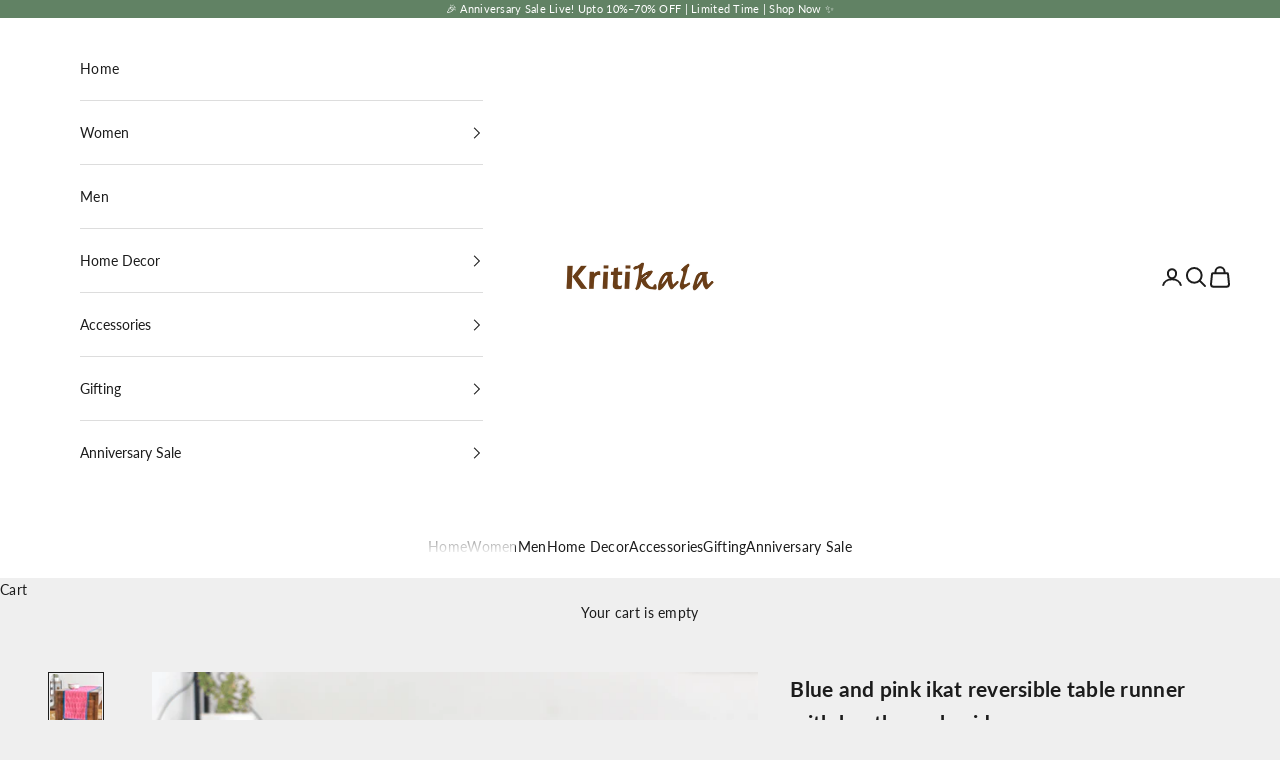

--- FILE ---
content_type: text/html; charset=utf-8
request_url: https://kritikala.org/products/blue-and-pink-ikat-reversible-table-runner-with-kantha-embroidery
body_size: 39270
content:
<!doctype html>

<html class="no-js" lang="en" dir="ltr">
 <script async crossorigin fetchpriority="high" src="/cdn/shopifycloud/importmap-polyfill/es-modules-shim.2.4.0.js"></script>
<script type="text/javascript">
    (function(c,l,a,r,i,t,y){
        c[a]=c[a]||function(){(c[a].q=c[a].q||[]).push(arguments)};
        t=l.createElement(r);t.async=1;t.src="https://www.clarity.ms/tag/"+i;
        y=l.getElementsByTagName(r)[0];y.parentNode.insertBefore(t,y);
    })(window, document, "clarity", "script", "m4n1gy2fxl");
</script>
  <head>
    <script type="text/javascript">
  // * Theme file for custom changes
  try {
      // * Listening for the event "zecpeThemeScriptLoaded" on the document and executing the code
      window.zecpeCustomCode = function (){
        // * Custom code goes here
      }
  } catch (err) {
      console.log(err)
  }
    // * Adding the touchmove event listener and preventing the propagation if zecpe checkout is initiated
    try {
    document.addEventListener(
      "touchmove",
      (e) => {
        if (window.isZecpeCheckoutInitiated) {
          e.stopPropagation();
          e.stopImmediatePropagation();
        }
      },
      true
    );
  } catch (err) {
    console.log(
      `Error in adding touchmove event listener :: ${err?.message}`
    );
  }
</script>

<script>
  
  window.storeShopifyDomain = "kritikalastore.myshopify.com";
  window.Shopify = {
    ...window.Shopify,
    shop: storeShopifyDomain,
  };
  window.onload = () => {
    let shopifyObjectDomain = window?.Shopify?.shop;
    if (!window.Shopify.shop || !Shopify.shop.includes("myshopify.com")) {
      window.Shopify = {
        ...window.Shopify,
        shop: shopifyObjectDomain,
      };
    }
  };
  window.triggerSentry = (message) => {
  try {
    message = `[theme-script] :: ${message} :: ${window.location.href}`;
    fetch(`${window.zecpeHostName}/api/utils/sentry`, {
      method: "POST",
      body: JSON.stringify({ message, type: "error", sentry: true }),
      headers: {
        "Content-Type": "application/json",
      },
    });
  } catch (err) {
    console.error(`Zecpe sentry error :: ${err?.message}`);
  }
};
window.zecpeCheckFunctionAndCall = function (func, ...args) {
  try {
    let button = args[0];
    // * Checking if button is a valid HTML element
    if (button instanceof HTMLElement) {
      if (button && button.children) {
        if (Array.from(button.children).length === 2) {
          Array.from(button.children)[0].style.display = "grid";
          Array.from(button.children)[1].style.display = "none";
        }
        button.disabled = true;
        button.style.cursor = "not-allowed";
        // * Re-enabling button after 6 seconds
        setTimeout(() => {
          if (Array.from(button.children).length === 2) {
            Array.from(button.children)[0].style.display = "none";
            Array.from(button.children)[1].style.display = "flex";
          }
          button.removeAttribute("disabled");
          button.style.cursor = "pointer";
        }, 6000);
      }
    }
    if (typeof window[func] === "function") {
      window[func](...args);
    } else {
      let isZecpeThemeScriptLoaded = false;
      let script = document.createElement("script");
      script.type = "text/javascript";
      script.src = "https://cdn.zecpe.com/payModal/themeScript.js";
      script.id = "zecpe-theme-script";
      document.getElementsByTagName("head")[0].appendChild(script);
      // * Wait for 2 seconds, if script is not loaded redirect to /cart/checkout
      setTimeout(() => {
        if (!isZecpeThemeScriptLoaded) {
          window.location.href = "/cart/checkout";
        }
      }, 2000);
      script.onload = function () {
        isZecpeThemeScriptLoaded = true;
        // * Triggering the custom code handler to overrwite the default code
        window.zecpeCustomCode();
        window[func](...args);
      };
    }
  } catch (err) {
    window.triggerSentry(`zecpeCheckFunctionAndCall :: ${err?.message}`);
  }
};
window.ZecpeCheckVariant = (element, formElement = null) => {
  try {
    let addToCartBtn = element.closest("button");
    if (
      addToCartBtn &&
      addToCartBtn.textContent?.trim()?.toLowerCase() === "add to cart" &&
      addToCartBtn.disabled
    ) {
      return;
    }
    let productForm = formElement || element.closest("form");

    if (productForm) {
      let formObject = new Object();
      let formEntries = new FormData(productForm).entries();
      if (formEntries) {
        for (let entry of formEntries) formObject[entry[0]] = entry[1];
      }
      if (!formObject.id) {
        console.log(`Zecpe :: Id not found in form object`);
        return;
      }
      HandleBuyNowZecpe(element, productForm);
      return;
    }
  } catch (err) {
    window.triggerSentry(`ZecpeCheckVariant :: ${err?.message}`);
  }
};


</script>

<script type="text/javascript">
try {
  const buttonInnerHTML = `<div id="lds-ring"><div>&nbsp;</div><div>&nbsp;</div><div>&nbsp;</div><div>&nbsp;</div></div>
              <span class="occ-btn-text" style="display : flex;align-items : center;justify-content : center;">
                { ButtonText }
              </span>`;

  const checkoutButtonElementTypes = ["BUTTON", "A", "INPUT"];
  const checkoutButtonAllowedText = ["checkout", "placeorder"];
  const buyNowButtonAllowedText = ["buynow", "buyitnow"];

  document.addEventListener(
    "click",
    (e) => {
      try {
        let clickTarget = e.target;
        if (typeof clickTarget?.closest === "function") {
          clickTarget = clickTarget.closest(".zecpe-btn");
        }
        if (
          clickTarget?.classList?.contains("zecpe-btn") &&
          clickTarget?.dataset?.function
        ) {
          let checkoutBtn = clickTarget;
          let functionToBeInvoked = checkoutBtn.dataset.function;
          // * Replacing the button innerHTML with buttonInnerHTML
          checkoutBtn.innerHTML = buttonInnerHTML.replace(
            "{ ButtonText }",
            checkoutBtn.innerHTML.trim()
          );
          checkoutBtn.classList.add("zecpe-btn-clicked");

          // * Stopping the event propagation
          e.preventDefault();
          e.stopPropagation();
          e.stopImmediatePropagation();
          if (window.zecpeCheckFunctionAndCall) {
            window.zecpeCheckFunctionAndCall(functionToBeInvoked, checkoutBtn);
          } else {
            window.location.href = "/cart/checkout";
          }
        }
      } catch (err) {
        window.triggerSentry(
          `Error in click event listener :: ${err?.message}`
        );
      }
    },
    true
  );

  window.ZecpeCheckoutEventListenerHandler = (
    checkoutBtn,
    functionToBeInvoked
  ) => {
    try {
      // * If element is Anchor tag, then checking if it has a valid href attribute, if yes return
      if (
        checkoutBtn.nodeName === "A" &&
        checkoutBtn?.href?.length &&
        !checkoutBtn?.href?.includes("checkout")
      ) {
        return;
      }
      // * Checking if button has zecpe-btn class
      if (!checkoutBtn.classList.contains("zecpe-btn")) {
        // * Checking if checkoutBtn is input tag
        if (checkoutBtn.nodeName === "INPUT") {
          // * Changing the checkoutBtn to a button tag
          const newCheckoutBtn = document.createElement("button");
          newCheckoutBtn.innerHTML = checkoutBtn.value;
          // * Apply all styles to the new button
          if (window.getComputedStyle) {
            const styles = window.getComputedStyle(checkoutBtn);
            for (let i = 0; i < styles.length; i++) {
              const style = styles[i];
              newCheckoutBtn.style[style] = styles.getPropertyValue(style);
            }
          }

          // * Assigning the same attributes to the new button
          for (let i = 0; i < checkoutBtn.attributes.length; i++) {
            newCheckoutBtn.setAttribute(
              checkoutBtn.attributes[i].name,
              checkoutBtn.attributes[i].value
            );
          }
          if (checkoutBtn?.parentNode) {
            checkoutBtn.parentNode.insertBefore(newCheckoutBtn, checkoutBtn);
            checkoutBtn.parentNode.removeChild(checkoutBtn);
            checkoutBtn = newCheckoutBtn;
          }
        }
        // * Adding zecpe-btn class to the button
        checkoutBtn.classList.add("zecpe-btn");
        let eventCaptured = false;
        checkoutBtn.type = "button";
        checkoutBtn.setAttribute("data-function", functionToBeInvoked);
      }
    } catch (err) {
      window.triggerSentry(
        `Error in ZecpeCheckoutEventListenerHandler :: ${err?.message}`
      );
    }
  };
  const automateThemeSetup = () => {
    try {
      if (window.zecpeAutomatedThemeSetupDone) return;
      window.zecpeAutomatedThemeSetupDone = true;
      // * Adding mutation observer to handle the case when the checkout button is added dynamically
      // * select the node to observe for mutations (in this case, the body element)
      const targetNode = document.querySelector("body");

      // create a new instance of the MutationObserver
      const observer = new MutationObserver(function (mutationsList) {
        // loop through each mutation that has occurred
        for (let mutation of mutationsList) {
          // check if any nodes have been added
          if (mutation.type === "childList" || mutation.type === "attributes") {
            // * Function to add event listener to the node
            const addEventListener = (node) => {
              // check if the node is a button with textContent "Checkout"
              if (
                checkoutButtonElementTypes.includes(node.nodeName) &&
                (checkoutButtonAllowedText.some((text) =>
                  node.textContent
                    ?.replace(/\s/g, "")
                    ?.toLowerCase()
                    ?.includes(text)
                ) ||
                  checkoutButtonAllowedText.some((text) =>
                    node.value
                      ?.replace(/\s/g, "")
                      ?.toLowerCase()
                      ?.includes(text)
                  ))
              ) {
                // * perform any necessary action
                ZecpeCheckoutEventListenerHandler(node, "handleOcc");
              } else if (
                checkoutButtonElementTypes.includes(node.nodeName) &&
                (buyNowButtonAllowedText.some((text) =>
                  node.textContent
                    ?.replace(/\s/g, "")
                    ?.toLowerCase()
                    ?.includes(text)
                ) ||
                  buyNowButtonAllowedText.some((text) =>
                    node.value
                      ?.replace(/\s/g, "")
                      ?.toLowerCase()
                      ?.includes(text)
                  ))
              ) {
                // * perform any necessary action
                ZecpeCheckoutEventListenerHandler(node, "ZecpeCheckVariant");
              }
            };

            // * Checking if the mutation is of type attributes and the attribute is class
            if (
              mutation.type === "attributes" &&
              mutation.attributeName === "class"
            ) {
              let node = mutation.target;
              // * Checking if the node is a button or anchor tag or input tag
              if (
                node.nodeName === "BUTTON" ||
                node.nodeName === "A" ||
                node.nodeName === "INPUT"
              ) {
                addEventListener(node);
              }
            }

            // loop through each added node
            for (let node of mutation.addedNodes) {
              // * Getting all the buttons and anchor tags from node and checking if the node itself is a button or anchor tag
              if (typeof node?.querySelectorAll !== "function") continue;
              let nodes = node.querySelectorAll("button, a, input");
              if (
                node &&
                (node.nodeName === "BUTTON" ||
                  node.nodeName === "A" ||
                  node.nodeName === "INPUT")
              ) {
                nodes = [node, ...nodes];
              }

              for (let node of nodes) {
                addEventListener(node);
              }
            }
          }
        }
      });

      // * configure the observer to watch for childList mutations and subtree mutations
      const observerConfig = {
        childList: true,
        subtree: true,
        attributes: true,
      };

      // * start observing the target node for mutations
      if (targetNode) {
        observer.observe(targetNode, observerConfig);
      }

      // * Code to get all the buttons that have Checkout text on them
      let checkoutButtons = Array.from(
        document.querySelectorAll("button, a, input")
      ).filter((button) => {
        if (button.nodeName === "INPUT") {
          const buttonText = button.value.replace(/\s/g, "").toLowerCase();
          return checkoutButtonAllowedText.some((text) =>
            buttonText?.includes(text)
          );
        } else {
          const buttonText = button.textContent
            .replace(/\s/g, "")
            .toLowerCase();
          return checkoutButtonAllowedText.some((text) =>
            buttonText?.includes(text)
          );
        }
      });

      if (checkoutButtons.length) {
        checkoutButtons.forEach((checkoutBtn) => {
          ZecpeCheckoutEventListenerHandler(checkoutBtn, "handleOcc");
        });
      }
      let buyNowButtons = Array.from(
        document.querySelectorAll("button, a, input")
      ).filter((button) => {
        // Checking if button is input type
        if (button.nodeName === "INPUT") {
          const buttonText = button.value.replace(/\s/g, "").toLowerCase();
          return buyNowButtonAllowedText.some((text) =>
            buttonText?.includes(text)
          );
        } else {
          const buttonText = button.textContent
            .replace(/\s/g, "")
            .toLowerCase();
          return buyNowButtonAllowedText.some((text) =>
            buttonText?.includes(text)
          );
        }
      });
      if (buyNowButtons.length) {
        buyNowButtons.forEach((buyNowBtn) => {
          ZecpeCheckoutEventListenerHandler(buyNowBtn, "ZecpeCheckVariant");
        });
      }
    } catch (err) {
      window.triggerSentry(`Error in automateThemeSetup :: ${err?.message}`);
    }
  };
  window.addEventListener("DOMContentLoaded", automateThemeSetup);
  // window.addEventListener("load", automateThemeSetup);
} catch (err) {
  window.triggerSentry(
    `Error in doing automated theme setup :: ${err?.message}`
  );
}
</script>

<script async type="text/javascript">
    let themeScriptLoaded = false;
     // * Define a function to load the script with retries
  function loadScriptWithRetries(url, retries) {
    // * Checking if script is already loaded or retries are over
    if(retries <=0 || themeScriptLoaded) return;
    // * Creating a new script element
    let script = document.createElement('script');
    script.type = 'text/javascript';
    script.src = url;
    script.id = "zecpe-theme-script";
    script.async = true;
    script.onload = function() {
      // * Script loaded successfully
      themeScriptLoaded = true;
      // * Triggering the custom code handler to overrwite the default code
       window.zecpeCustomCode();
    };

    // * Append the script to the document head
    document.head.appendChild(script);

    // * Retrying after 2 seconds
    setTimeout(function() {
      loadScriptWithRetries(url, retries - 1);
    }, 2000);
  }
  // * Call the loadScriptWithRetries function with the script URL and retries count
  loadScriptWithRetries('https://cdn.zecpe.com/payModal/themeScript.js', 3);
</script>

<style>
  #occ-payment-loader {
    width: 40px;
    height: 40px;
    margin: auto !important;
    color: #000 !important;
    background: linear-gradient(currentColor 0 0), linear-gradient(currentColor 0 0), linear-gradient(currentColor 0 0), linear-gradient(currentColor 0 0);
    background-size: 21px 21px;
    background-repeat: no-repeat;
    animation: sh5 1.5s infinite cubic-bezier(0.3, 1, 0, 1);
  }
  @keyframes sh5 {
    0% {
      background-position: 0 0, 100% 0, 100% 100%, 0 100%;
    }
    33% {
      background-position: 0 0, 100% 0, 100% 100%, 0 100%;
      width: 60px;
      height: 60px;
    }
    66% {
      background-position: 100% 0, 100% 100%, 0 100%, 0 0;
      width: 60px;
      height: 60px;
    }
    100% {
      background-position: 100% 0, 100% 100%, 0 100%, 0 0;
    }
  }

  #occ-payment-loader-container {
    min-height: 60px;
    height: 60px;
    display: grid;
    place-items: center;
  }
  .zecpe-btn-clicked::after, .zecpe-btn-clicked::before {
    content : "" !important;
  }
  #zecpe-overlay {
    display: grid;
    position: fixed;
    top: 0;
    place-items: center;
    left: 0;
    z-index: 99999999999999;
    justify-content: center;
    align-items: center;
    width: 100vw;
    height: 100vh;
    background: #fff;
  }

  #zecpe-btn-text {
    line-height: 18px;
    text-align: left;
  }

  #zecpe-btn-header {
    font-weight: 600;
  }
  #zecpe-btn-desc {
    font-weight: 600;
    font-size: 11px;
  }
  #zecpe-arrow-icon {
    display: inline
  }

  .zecpe-buy-now {
    background: #000;
    width: 100%;
    font-weight: 700;
    text-transform: uppercase;
    letter-spacing: 0.3em;
    font-size: 13px;
    font-family: Montserrat, sans-serif;
    color: #fff;
    height: 46px;
    max-height: 46px;
    position: relative;
  }
  #lds-ring {
    display: none;
    position : relative;
    width: 100%;
    height: 30px;
    place-items: center;
    text-align: center;
    max-height: 100%;
  }
  #lds-ring div {
    box-sizing: border-box;
    display: block;
    width: 24px;
    position : absolute;
    height: 24px;
    margin: 3px;
    border: 3px solid #fff;
    border-radius: 50%;
    animation: lds-ring 1.2s cubic-bezier(0.5, 0, 0.5, 1) infinite;
    border-color: #fff transparent transparent transparent;
  }
  #lds-ring div:nth-child(1) {
    animation-delay: -0.45s;
  }
  #lds-ring div:nth-child(2) {
    animation-delay: -0.3s;
  }
  #lds-ring div:nth-child(3) {
    animation-delay: -0.15s;
  }
  @keyframes lds-ring {
    0% {
      transform: rotate(0deg);
    }
    100% {
      transform: rotate(360deg);
    }
  }
  @media only screen and (max-width: 768px) {
    .zecpe-buy-now {
      font-size: 11px;
    }
    #zecpe-btn-header {
      font-size: 14px
    }
    #zecpe-arrow-icon {
      display: none
    }
    #zecpe-btn-text {
      font-size: 14px;
    }
    #zecpe-btn-desc {
      font-size: 7px;
    }
  }
</style>

    <!-- Global site tag (gtag.js) - Google Ads: 860-384-4501-->
<script async src="https://www.googletagmanager.com/gtag/js?id=AW-11037867004"></script>
<script>
  window.dataLayer = window.dataLayer || [];
  function gtag(){dataLayer.push(arguments);}
  gtag('js', new Date());

  gtag('config', 'AW-11037867004');
</script>


  <!--=========================================Footer=========================================-->
<!-- google dynamic remarketing tag for theme.liquid -->

<script type="text/javascript">
  var json_product = {"id":8861122822421,"title":"Blue and pink ikat reversible table runner with kantha embroidery","handle":"blue-and-pink-ikat-reversible-table-runner-with-kantha-embroidery","description":"Bright and cheerful table runners in handloom fabric from India. These handcrafted embroidered table runners will brighten up your dining table or center table. They are reversible - so get a new room accent easily.\u003cbr data-mce-fragment=\"1\"\u003eThey come in three variants:\u003cbr data-mce-fragment=\"1\"\u003eS: 13” x 48” - ideal for small coffee table or center table or for a four seater dining table\u003cbr data-mce-fragment=\"1\"\u003eM: 13” x 60” - good for a wide coffee table or six seater dining table\u003cbr data-mce-fragment=\"1\"\u003eL: 13\" x 72\" - good for a six seater or eight seater dining table\u003cbr data-mce-fragment=\"1\"\u003eYou can mix and match with our table placemats. The table runners also make wonderful gifts for all occasions.\u003cbr data-mce-fragment=\"1\"\u003eIkat is a fabric that is hand made using traditional tie dye techniques in the state of Telangana in South India.\u003cbr data-mce-fragment=\"1\"\u003eSKU Code : HTR17D\u003cbr data-mce-fragment=\"1\"\u003eColor : Pink \u0026amp; Blue\u003cbr\u003e","published_at":"2023-10-16T15:48:08+05:30","created_at":"2023-10-16T15:48:08+05:30","vendor":"Kritikala","type":"Table runner","tags":["Gifts-under-1000","home","Table-runners"],"price":58500,"price_min":58500,"price_max":90000,"available":true,"price_varies":true,"compare_at_price":65000,"compare_at_price_min":65000,"compare_at_price_max":100000,"compare_at_price_varies":true,"variants":[{"id":47401372287253,"title":"S","option1":"S","option2":null,"option3":null,"sku":"HTR17D-S","requires_shipping":true,"taxable":true,"featured_image":null,"available":false,"name":"Blue and pink ikat reversible table runner with kantha embroidery - S","public_title":"S","options":["S"],"price":58500,"weight":0,"compare_at_price":65000,"inventory_management":"shopify","barcode":null,"requires_selling_plan":false,"selling_plan_allocations":[]},{"id":47401372320021,"title":"M","option1":"M","option2":null,"option3":null,"sku":"HTR17D-M","requires_shipping":true,"taxable":true,"featured_image":null,"available":true,"name":"Blue and pink ikat reversible table runner with kantha embroidery - M","public_title":"M","options":["M"],"price":76500,"weight":0,"compare_at_price":85000,"inventory_management":"shopify","barcode":null,"requires_selling_plan":false,"selling_plan_allocations":[]},{"id":47688875770133,"title":"L","option1":"L","option2":null,"option3":null,"sku":"HTR17D-L","requires_shipping":true,"taxable":true,"featured_image":null,"available":true,"name":"Blue and pink ikat reversible table runner with kantha embroidery - L","public_title":"L","options":["L"],"price":90000,"weight":0,"compare_at_price":100000,"inventory_management":"shopify","barcode":"","requires_selling_plan":false,"selling_plan_allocations":[]}],"images":["\/\/kritikala.org\/cdn\/shop\/files\/1_daed0719-7aed-49c8-9fc1-84a4cf224f65.png?v=1733306205","\/\/kritikala.org\/cdn\/shop\/files\/3_ac1f9c64-5d53-4b41-8036-1f4a0afa11be.png?v=1733306205","\/\/kritikala.org\/cdn\/shop\/files\/4_0fd29ade-db7e-4969-89f1-4ac635d74965.png?v=1733306205","\/\/kritikala.org\/cdn\/shop\/files\/Blueandpinkikatreversibletablerunnerwithkanthaembroidery_HTR17D_top.jpg?v=1697451628","\/\/kritikala.org\/cdn\/shop\/files\/Blueandpinkikatreversibletablerunnerwithkanthaembroidery_HTR17D_dimensions.jpg?v=1697451628"],"featured_image":"\/\/kritikala.org\/cdn\/shop\/files\/1_daed0719-7aed-49c8-9fc1-84a4cf224f65.png?v=1733306205","options":["Size"],"media":[{"alt":null,"id":47413961785621,"position":1,"preview_image":{"aspect_ratio":1.0,"height":1024,"width":1024,"src":"\/\/kritikala.org\/cdn\/shop\/files\/1_daed0719-7aed-49c8-9fc1-84a4cf224f65.png?v=1733306205"},"aspect_ratio":1.0,"height":1024,"media_type":"image","src":"\/\/kritikala.org\/cdn\/shop\/files\/1_daed0719-7aed-49c8-9fc1-84a4cf224f65.png?v=1733306205","width":1024},{"alt":null,"id":47413961818389,"position":2,"preview_image":{"aspect_ratio":1.0,"height":1024,"width":1024,"src":"\/\/kritikala.org\/cdn\/shop\/files\/3_ac1f9c64-5d53-4b41-8036-1f4a0afa11be.png?v=1733306205"},"aspect_ratio":1.0,"height":1024,"media_type":"image","src":"\/\/kritikala.org\/cdn\/shop\/files\/3_ac1f9c64-5d53-4b41-8036-1f4a0afa11be.png?v=1733306205","width":1024},{"alt":null,"id":47413961851157,"position":3,"preview_image":{"aspect_ratio":1.0,"height":1024,"width":1024,"src":"\/\/kritikala.org\/cdn\/shop\/files\/4_0fd29ade-db7e-4969-89f1-4ac635d74965.png?v=1733306205"},"aspect_ratio":1.0,"height":1024,"media_type":"image","src":"\/\/kritikala.org\/cdn\/shop\/files\/4_0fd29ade-db7e-4969-89f1-4ac635d74965.png?v=1733306205","width":1024},{"alt":null,"id":39463625326869,"position":4,"preview_image":{"aspect_ratio":1.0,"height":1024,"width":1024,"src":"\/\/kritikala.org\/cdn\/shop\/files\/Blueandpinkikatreversibletablerunnerwithkanthaembroidery_HTR17D_top.jpg?v=1697451628"},"aspect_ratio":1.0,"height":1024,"media_type":"image","src":"\/\/kritikala.org\/cdn\/shop\/files\/Blueandpinkikatreversibletablerunnerwithkanthaembroidery_HTR17D_top.jpg?v=1697451628","width":1024},{"alt":null,"id":39463625228565,"position":5,"preview_image":{"aspect_ratio":1.0,"height":1024,"width":1024,"src":"\/\/kritikala.org\/cdn\/shop\/files\/Blueandpinkikatreversibletablerunnerwithkanthaembroidery_HTR17D_dimensions.jpg?v=1697451628"},"aspect_ratio":1.0,"height":1024,"media_type":"image","src":"\/\/kritikala.org\/cdn\/shop\/files\/Blueandpinkikatreversibletablerunnerwithkanthaembroidery_HTR17D_dimensions.jpg?v=1697451628","width":1024}],"requires_selling_plan":false,"selling_plan_groups":[],"content":"Bright and cheerful table runners in handloom fabric from India. These handcrafted embroidered table runners will brighten up your dining table or center table. They are reversible - so get a new room accent easily.\u003cbr data-mce-fragment=\"1\"\u003eThey come in three variants:\u003cbr data-mce-fragment=\"1\"\u003eS: 13” x 48” - ideal for small coffee table or center table or for a four seater dining table\u003cbr data-mce-fragment=\"1\"\u003eM: 13” x 60” - good for a wide coffee table or six seater dining table\u003cbr data-mce-fragment=\"1\"\u003eL: 13\" x 72\" - good for a six seater or eight seater dining table\u003cbr data-mce-fragment=\"1\"\u003eYou can mix and match with our table placemats. The table runners also make wonderful gifts for all occasions.\u003cbr data-mce-fragment=\"1\"\u003eIkat is a fabric that is hand made using traditional tie dye techniques in the state of Telangana in South India.\u003cbr data-mce-fragment=\"1\"\u003eSKU Code : HTR17D\u003cbr data-mce-fragment=\"1\"\u003eColor : Pink \u0026amp; Blue\u003cbr\u003e"};
</script>
<script>
  var ecomm_prodid=[];
  for(var i=0;i<json_product.variants.length;i++)
    ecomm_prodid.push('shopify_INR_8861122822421_'+json_product.variants[i].id);
</script>
<script type="text/javascript">
  var google_tag_params = {
    ecomm_prodid: ecomm_prodid,
    ecomm_pagetype: 'product',
    ecomm_totalvalue: parseFloat('585.00')
  };
</script>

<script>
  gtag('event', 'page_view', {'send_to': 'AW-11037867004',
                              'ecomm_prodid':window.google_tag_params.ecomm_prodid,
                              'ecomm_pagetype': window.google_tag_params.ecomm_pagetype,
                              'ecomm_totalvalue':window.google_tag_params.ecomm_totalvalue
                             });
</script>
    <meta charset="utf-8">
    <meta name="viewport" content="width=device-width, initial-scale=1.0, height=device-height, minimum-scale=1.0, maximum-scale=5.0">

    <title>Buy Pink Reversible Table Runner from Kritikala</title><meta name="description" content="Home Decor - Pink Reversible Embroidery Table Runner - Made from cotton fabrics like ikat cotton. Eco-friendly &amp; Ethnic. Shop now on Kritikala!"><link rel="canonical" href="https://kritikala.org/products/blue-and-pink-ikat-reversible-table-runner-with-kantha-embroidery"><link rel="preconnect" href="https://fonts.shopifycdn.com" crossorigin><link rel="preload" href="//kritikala.org/cdn/fonts/raleway/raleway_n4.2c76ddd103ff0f30b1230f13e160330ff8b2c68a.woff2" as="font" type="font/woff2" crossorigin><link rel="preload" href="//kritikala.org/cdn/fonts/lato/lato_n4.c3b93d431f0091c8be23185e15c9d1fee1e971c5.woff2" as="font" type="font/woff2" crossorigin><meta property="og:type" content="product">
  <meta property="og:title" content="Blue and pink ikat reversible table runner with kantha embroidery">
  <meta property="product:price:amount" content="765.00">
  <meta property="product:price:currency" content="INR"><meta property="og:image" content="http://kritikala.org/cdn/shop/files/1_daed0719-7aed-49c8-9fc1-84a4cf224f65.png?v=1733306205&width=2048">
  <meta property="og:image:secure_url" content="https://kritikala.org/cdn/shop/files/1_daed0719-7aed-49c8-9fc1-84a4cf224f65.png?v=1733306205&width=2048">
  <meta property="og:image:width" content="1024">
  <meta property="og:image:height" content="1024"><meta property="og:description" content="Home Decor - Pink Reversible Embroidery Table Runner - Made from cotton fabrics like ikat cotton. Eco-friendly &amp; Ethnic. Shop now on Kritikala!"><meta property="og:url" content="https://kritikala.org/products/blue-and-pink-ikat-reversible-table-runner-with-kantha-embroidery">
<meta property="og:site_name" content="Kritikala"><meta name="twitter:card" content="summary"><meta name="twitter:title" content="Blue and pink ikat reversible table runner with kantha embroidery">
  <meta name="twitter:description" content="Bright and cheerful table runners in handloom fabric from India. These handcrafted embroidered table runners will brighten up your dining table or center table. They are reversible - so get a new room accent easily.They come in three variants:S: 13” x 48” - ideal for small coffee table or center table or for a four seater dining tableM: 13” x 60” - good for a wide coffee table or six seater dining tableL: 13&quot; x 72&quot; - good for a six seater or eight seater dining tableYou can mix and match with our table placemats. The table runners also make wonderful gifts for all occasions.Ikat is a fabric that is hand made using traditional tie dye techniques in the state of Telangana in South India.SKU Code : HTR17DColor : Pink &amp;amp; Blue"><meta name="twitter:image" content="https://kritikala.org/cdn/shop/files/1_daed0719-7aed-49c8-9fc1-84a4cf224f65.png?crop=center&height=1200&v=1733306205&width=1200">
  <meta name="twitter:image:alt" content="">
  <script type="application/ld+json">
  {
    "@context": "https://schema.org",
    "@type": "Product",
    "productID": 8861122822421,
    "offers": [{
          "@type": "Offer",
          "name": "S",
          "availability":"https://schema.org/OutOfStock",
          "price": 585.0,
          "priceCurrency": "INR",
          "priceValidUntil": "2025-12-06","sku": "HTR17D-S","hasMerchantReturnPolicy": {
              "merchantReturnLink": "https:\/\/kritikala.org\/policies\/refund-policy"
            },"shippingDetails": {
              "shippingSettingsLink": "https:\/\/kritikala.org\/policies\/shipping-policy"
            },"url": "https://kritikala.org/products/blue-and-pink-ikat-reversible-table-runner-with-kantha-embroidery?variant=47401372287253"
        },
{
          "@type": "Offer",
          "name": "M",
          "availability":"https://schema.org/InStock",
          "price": 765.0,
          "priceCurrency": "INR",
          "priceValidUntil": "2025-12-06","sku": "HTR17D-M","hasMerchantReturnPolicy": {
              "merchantReturnLink": "https:\/\/kritikala.org\/policies\/refund-policy"
            },"shippingDetails": {
              "shippingSettingsLink": "https:\/\/kritikala.org\/policies\/shipping-policy"
            },"url": "https://kritikala.org/products/blue-and-pink-ikat-reversible-table-runner-with-kantha-embroidery?variant=47401372320021"
        },
{
          "@type": "Offer",
          "name": "L",
          "availability":"https://schema.org/InStock",
          "price": 900.0,
          "priceCurrency": "INR",
          "priceValidUntil": "2025-12-06","sku": "HTR17D-L","hasMerchantReturnPolicy": {
              "merchantReturnLink": "https:\/\/kritikala.org\/policies\/refund-policy"
            },"shippingDetails": {
              "shippingSettingsLink": "https:\/\/kritikala.org\/policies\/shipping-policy"
            },"url": "https://kritikala.org/products/blue-and-pink-ikat-reversible-table-runner-with-kantha-embroidery?variant=47688875770133"
        }
],"brand": {
      "@type": "Brand",
      "name": "Kritikala"
    },
    "name": "Blue and pink ikat reversible table runner with kantha embroidery",
    "description": "Bright and cheerful table runners in handloom fabric from India. These handcrafted embroidered table runners will brighten up your dining table or center table. They are reversible - so get a new room accent easily.They come in three variants:S: 13” x 48” - ideal for small coffee table or center table or for a four seater dining tableM: 13” x 60” - good for a wide coffee table or six seater dining tableL: 13\" x 72\" - good for a six seater or eight seater dining tableYou can mix and match with our table placemats. The table runners also make wonderful gifts for all occasions.Ikat is a fabric that is hand made using traditional tie dye techniques in the state of Telangana in South India.SKU Code : HTR17DColor : Pink \u0026amp; Blue",
    "category": "Table runner",
    "url": "https://kritikala.org/products/blue-and-pink-ikat-reversible-table-runner-with-kantha-embroidery",
    "sku": "HTR17D-M","weight": {
      "@type": "QuantitativeValue",
      "unitCode": "kg",
      "value": 0.0
      },"image": {
      "@type": "ImageObject",
      "url": "https://kritikala.org/cdn/shop/files/1_daed0719-7aed-49c8-9fc1-84a4cf224f65.png?v=1733306205&width=1024",
      "image": "https://kritikala.org/cdn/shop/files/1_daed0719-7aed-49c8-9fc1-84a4cf224f65.png?v=1733306205&width=1024",
      "name": "",
      "width": "1024",
      "height": "1024"
    }
  }
  </script>



  <script type="application/ld+json">
  {
    "@context": "https://schema.org",
    "@type": "BreadcrumbList",
  "itemListElement": [{
      "@type": "ListItem",
      "position": 1,
      "name": "Home",
      "item": "https://kritikala.org"
    },{
          "@type": "ListItem",
          "position": 2,
          "name": "Blue and pink ikat reversible table runner with kantha embroidery",
          "item": "https://kritikala.org/products/blue-and-pink-ikat-reversible-table-runner-with-kantha-embroidery"
        }]
  }
  </script>

<style>/* Typography (heading) */
  @font-face {
  font-family: Raleway;
  font-weight: 400;
  font-style: normal;
  font-display: fallback;
  src: url("//kritikala.org/cdn/fonts/raleway/raleway_n4.2c76ddd103ff0f30b1230f13e160330ff8b2c68a.woff2") format("woff2"),
       url("//kritikala.org/cdn/fonts/raleway/raleway_n4.c057757dddc39994ad5d9c9f58e7c2c2a72359a9.woff") format("woff");
}

@font-face {
  font-family: Raleway;
  font-weight: 400;
  font-style: italic;
  font-display: fallback;
  src: url("//kritikala.org/cdn/fonts/raleway/raleway_i4.aaa73a72f55a5e60da3e9a082717e1ed8f22f0a2.woff2") format("woff2"),
       url("//kritikala.org/cdn/fonts/raleway/raleway_i4.650670cc243082f8988ecc5576b6d613cfd5a8ee.woff") format("woff");
}

/* Typography (body) */
  @font-face {
  font-family: Lato;
  font-weight: 400;
  font-style: normal;
  font-display: fallback;
  src: url("//kritikala.org/cdn/fonts/lato/lato_n4.c3b93d431f0091c8be23185e15c9d1fee1e971c5.woff2") format("woff2"),
       url("//kritikala.org/cdn/fonts/lato/lato_n4.d5c00c781efb195594fd2fd4ad04f7882949e327.woff") format("woff");
}

@font-face {
  font-family: Lato;
  font-weight: 400;
  font-style: italic;
  font-display: fallback;
  src: url("//kritikala.org/cdn/fonts/lato/lato_i4.09c847adc47c2fefc3368f2e241a3712168bc4b6.woff2") format("woff2"),
       url("//kritikala.org/cdn/fonts/lato/lato_i4.3c7d9eb6c1b0a2bf62d892c3ee4582b016d0f30c.woff") format("woff");
}

@font-face {
  font-family: Lato;
  font-weight: 700;
  font-style: normal;
  font-display: fallback;
  src: url("//kritikala.org/cdn/fonts/lato/lato_n7.900f219bc7337bc57a7a2151983f0a4a4d9d5dcf.woff2") format("woff2"),
       url("//kritikala.org/cdn/fonts/lato/lato_n7.a55c60751adcc35be7c4f8a0313f9698598612ee.woff") format("woff");
}

@font-face {
  font-family: Lato;
  font-weight: 700;
  font-style: italic;
  font-display: fallback;
  src: url("//kritikala.org/cdn/fonts/lato/lato_i7.16ba75868b37083a879b8dd9f2be44e067dfbf92.woff2") format("woff2"),
       url("//kritikala.org/cdn/fonts/lato/lato_i7.4c07c2b3b7e64ab516aa2f2081d2bb0366b9dce8.woff") format("woff");
}

:root {
    /* Container */
    --container-max-width: 100%;
    --container-xxs-max-width: 27.5rem; /* 440px */
    --container-xs-max-width: 42.5rem; /* 680px */
    --container-sm-max-width: 61.25rem; /* 980px */
    --container-md-max-width: 71.875rem; /* 1150px */
    --container-lg-max-width: 78.75rem; /* 1260px */
    --container-xl-max-width: 85rem; /* 1360px */
    --container-gutter: 1.25rem;

    --section-vertical-spacing: 2.5rem;
    --section-vertical-spacing-tight:2.5rem;

    --section-stack-gap:2.25rem;
    --section-stack-gap-tight:2.25rem;

    /* Form settings */
    --form-gap: 1.25rem; /* Gap between fieldset and submit button */
    --fieldset-gap: 1rem; /* Gap between each form input within a fieldset */
    --form-control-gap: 0.625rem; /* Gap between input and label (ignored for floating label) */
    --checkbox-control-gap: 0.75rem; /* Horizontal gap between checkbox and its associated label */
    --input-padding-block: 0.65rem; /* Vertical padding for input, textarea and native select */
    --input-padding-inline: 0.8rem; /* Horizontal padding for input, textarea and native select */
    --checkbox-size: 0.875rem; /* Size (width and height) for checkbox */

    /* Other sizes */
    --sticky-area-height: calc(var(--announcement-bar-is-sticky, 0) * var(--announcement-bar-height, 0px) + var(--header-is-sticky, 0) * var(--header-height, 0px));

    /* RTL support */
    --transform-logical-flip: 1;
    --transform-origin-start: left;
    --transform-origin-end: right;

    /**
     * ---------------------------------------------------------------------
     * TYPOGRAPHY
     * ---------------------------------------------------------------------
     */

    /* Font properties */
    --heading-font-family: Raleway, sans-serif;
    --heading-font-weight: 400;
    --heading-font-style: normal;
    --heading-text-transform: uppercase;
    --heading-letter-spacing: 0.02em;
    --text-font-family: Lato, sans-serif;
    --text-font-weight: 400;
    --text-font-style: normal;
    --text-letter-spacing: 0.02em;
    --button-font: var(--text-font-style) var(--text-font-weight) var(--text-sm) / 1.65 var(--text-font-family);
    --button-text-transform: uppercase;
    --button-letter-spacing: 0.18em;

    /* Font sizes */--text-heading-size-factor: 1.1;
    --text-h1: max(0.6875rem, clamp(1.375rem, 1.146341463414634rem + 0.975609756097561vw, 2rem) * var(--text-heading-size-factor));
    --text-h2: max(0.6875rem, clamp(1.25rem, 1.0670731707317074rem + 0.7804878048780488vw, 1.75rem) * var(--text-heading-size-factor));
    --text-h3: max(0.6875rem, clamp(1.125rem, 1.0335365853658536rem + 0.3902439024390244vw, 1.375rem) * var(--text-heading-size-factor));
    --text-h4: max(0.6875rem, clamp(1rem, 0.9542682926829268rem + 0.1951219512195122vw, 1.125rem) * var(--text-heading-size-factor));
    --text-h5: calc(0.875rem * var(--text-heading-size-factor));
    --text-h6: calc(0.75rem * var(--text-heading-size-factor));

    --text-xs: 0.75rem;
    --text-sm: 0.8125rem;
    --text-base: 0.875rem;
    --text-lg: 1.0rem;
    --text-xl: 1.125rem;

    /* Rounded variables (used for border radius) */
    --rounded-full: 9999px;
    --button-border-radius: 0.0rem;
    --input-border-radius: 0.0rem;

    /* Box shadow */
    --shadow-sm: 0 2px 8px rgb(0 0 0 / 0.05);
    --shadow: 0 5px 15px rgb(0 0 0 / 0.05);
    --shadow-md: 0 5px 30px rgb(0 0 0 / 0.05);
    --shadow-block: px px px rgb(var(--text-primary) / 0.0);

    /**
     * ---------------------------------------------------------------------
     * OTHER
     * ---------------------------------------------------------------------
     */

    --checkmark-svg-url: url(//kritikala.org/cdn/shop/t/21/assets/checkmark.svg?v=77552481021870063511745386277);
    --cursor-zoom-in-svg-url: url(//kritikala.org/cdn/shop/t/21/assets/cursor-zoom-in.svg?v=53880737899771658811745386277);
  }

  [dir="rtl"]:root {
    /* RTL support */
    --transform-logical-flip: -1;
    --transform-origin-start: right;
    --transform-origin-end: left;
  }

  @media screen and (min-width: 700px) {
    :root {
      /* Typography (font size) */
      --text-xs: 0.75rem;
      --text-sm: 0.8125rem;
      --text-base: 0.875rem;
      --text-lg: 1.0rem;
      --text-xl: 1.25rem;

      /* Spacing settings */
      --container-gutter: 2rem;
    }
  }

  @media screen and (min-width: 1000px) {
    :root {
      /* Spacing settings */
      --container-gutter: 3rem;

      --section-vertical-spacing: 4rem;
      --section-vertical-spacing-tight: 4rem;

      --section-stack-gap:3rem;
      --section-stack-gap-tight:3rem;
    }
  }:root {/* Overlay used for modal */
    --page-overlay: 0 0 0 / 0.4;

    /* We use the first scheme background as default */
    --page-background: ;

    /* Product colors */
    --on-sale-text: 227 44 43;
    --on-sale-badge-background: 227 44 43;
    --on-sale-badge-text: 255 255 255;
    --sold-out-badge-background: 239 239 239;
    --sold-out-badge-text: 0 0 0 / 0.65;
    --custom-badge-background: 28 28 28;
    --custom-badge-text: 255 255 255;
    --star-color: 28 28 28;

    /* Status colors */
    --success-background: 222 229 222;
    --success-text: 97 130 100;
    --warning-background: 253 241 224;
    --warning-text: 237 138 0;
    --error-background: 243 204 204;
    --error-text: 203 43 43;
  }.color-scheme--scheme-1 {
      /* Color settings */--accent: 28 28 28;
      --text-color: 28 28 28;
      --background: 239 239 239 / 1.0;
      --background-without-opacity: 239 239 239;
      --background-gradient: ;--border-color: 207 207 207;/* Button colors */
      --button-background: 28 28 28;
      --button-text-color: 255 255 255;

      /* Circled buttons */
      --circle-button-background: 255 255 255;
      --circle-button-text-color: 28 28 28;
    }.shopify-section:has(.section-spacing.color-scheme--bg-609ecfcfee2f667ac6c12366fc6ece56) + .shopify-section:has(.section-spacing.color-scheme--bg-609ecfcfee2f667ac6c12366fc6ece56:not(.bordered-section)) .section-spacing {
      padding-block-start: 0;
    }.color-scheme--scheme-2 {
      /* Color settings */--accent: 28 28 28;
      --text-color: 28 28 28;
      --background: 255 255 255 / 1.0;
      --background-without-opacity: 255 255 255;
      --background-gradient: ;--border-color: 221 221 221;/* Button colors */
      --button-background: 28 28 28;
      --button-text-color: 255 255 255;

      /* Circled buttons */
      --circle-button-background: 255 255 255;
      --circle-button-text-color: 28 28 28;
    }.shopify-section:has(.section-spacing.color-scheme--bg-54922f2e920ba8346f6dc0fba343d673) + .shopify-section:has(.section-spacing.color-scheme--bg-54922f2e920ba8346f6dc0fba343d673:not(.bordered-section)) .section-spacing {
      padding-block-start: 0;
    }.color-scheme--scheme-3 {
      /* Color settings */--accent: 255 255 255;
      --text-color: 255 255 255;
      --background: 97 130 100 / 1.0;
      --background-without-opacity: 97 130 100;
      --background-gradient: ;--border-color: 121 149 123;/* Button colors */
      --button-background: 255 255 255;
      --button-text-color: 28 28 28;

      /* Circled buttons */
      --circle-button-background: 255 255 255;
      --circle-button-text-color: 28 28 28;
    }.shopify-section:has(.section-spacing.color-scheme--bg-b4c27831267ffa7059fe2077474fd498) + .shopify-section:has(.section-spacing.color-scheme--bg-b4c27831267ffa7059fe2077474fd498:not(.bordered-section)) .section-spacing {
      padding-block-start: 0;
    }.color-scheme--scheme-4 {
      /* Color settings */--accent: 255 255 255;
      --text-color: 255 255 255;
      --background: 0 0 0 / 0.0;
      --background-without-opacity: 0 0 0;
      --background-gradient: ;--border-color: 255 255 255;/* Button colors */
      --button-background: 255 255 255;
      --button-text-color: 28 28 28;

      /* Circled buttons */
      --circle-button-background: 255 255 255;
      --circle-button-text-color: 28 28 28;
    }.shopify-section:has(.section-spacing.color-scheme--bg-3671eee015764974ee0aef1536023e0f) + .shopify-section:has(.section-spacing.color-scheme--bg-3671eee015764974ee0aef1536023e0f:not(.bordered-section)) .section-spacing {
      padding-block-start: 0;
    }.color-scheme--dialog {
      /* Color settings */--accent: 28 28 28;
      --text-color: 28 28 28;
      --background: 255 255 255 / 1.0;
      --background-without-opacity: 255 255 255;
      --background-gradient: ;--border-color: 221 221 221;/* Button colors */
      --button-background: 28 28 28;
      --button-text-color: 255 255 255;

      /* Circled buttons */
      --circle-button-background: 255 255 255;
      --circle-button-text-color: 28 28 28;
    }
</style><script>
  document.documentElement.classList.replace('no-js', 'js');

  // This allows to expose several variables to the global scope, to be used in scripts
  window.themeVariables = {
    settings: {
      showPageTransition: false,
      pageType: "product",
      moneyFormat: "₹ {{amount}}",
      moneyWithCurrencyFormat: "₹ {{amount}}",
      currencyCodeEnabled: true,
      cartType: "drawer",
      staggerMenuApparition: true
    },

    strings: {
      addToCartButton: "Add to cart",
      soldOutButton: "Sold out",
      preOrderButton: "Pre-order",
      unavailableButton: "Unavailable",
      addedToCart: "Added to your cart!",
      closeGallery: "Close gallery",
      zoomGallery: "Zoom picture",
      errorGallery: "Image cannot be loaded",
      soldOutBadge: "Sold out",
      discountBadge: "Save @@",
      sku: "SKU:",
      shippingEstimatorNoResults: "Sorry, we do not ship to your address.",
      shippingEstimatorOneResult: "There is one shipping rate for your address:",
      shippingEstimatorMultipleResults: "There are several shipping rates for your address:",
      shippingEstimatorError: "One or more error occurred while retrieving shipping rates:",
      next: "Next",
      previous: "Previous"
    },

    mediaQueries: {
      'sm': 'screen and (min-width: 700px)',
      'md': 'screen and (min-width: 1000px)',
      'lg': 'screen and (min-width: 1150px)',
      'xl': 'screen and (min-width: 1400px)',
      '2xl': 'screen and (min-width: 1600px)',
      'sm-max': 'screen and (max-width: 699px)',
      'md-max': 'screen and (max-width: 999px)',
      'lg-max': 'screen and (max-width: 1149px)',
      'xl-max': 'screen and (max-width: 1399px)',
      '2xl-max': 'screen and (max-width: 1599px)',
      'motion-safe': '(prefers-reduced-motion: no-preference)',
      'motion-reduce': '(prefers-reduced-motion: reduce)',
      'supports-hover': 'screen and (pointer: fine)',
      'supports-touch': 'screen and (hover: none)'
    }
  };</script><script>
      if (!(HTMLScriptElement.supports && HTMLScriptElement.supports('importmap'))) {
        const importMapPolyfill = document.createElement('script');
        importMapPolyfill.async = true;
        importMapPolyfill.src = "//kritikala.org/cdn/shop/t/21/assets/es-module-shims.min.js?v=46445230004644522171745386277";

        document.head.appendChild(importMapPolyfill);
      }
    </script>

    <script type="importmap">{
        "imports": {
          "vendor": "//kritikala.org/cdn/shop/t/21/assets/vendor.min.js?v=180270185114800816751745386277",
          "theme": "//kritikala.org/cdn/shop/t/21/assets/theme.js?v=2917640849033509971745386277",
          "photoswipe": "//kritikala.org/cdn/shop/t/21/assets/photoswipe.min.js?v=20290624223189769891745386277"
        }
      }
    </script>

    <script type="module" src="//kritikala.org/cdn/shop/t/21/assets/vendor.min.js?v=180270185114800816751745386277"></script>
    <script type="module" src="//kritikala.org/cdn/shop/t/21/assets/theme.js?v=2917640849033509971745386277"></script>

    <script>window.performance && window.performance.mark && window.performance.mark('shopify.content_for_header.start');</script><meta id="shopify-digital-wallet" name="shopify-digital-wallet" content="/82272551189/digital_wallets/dialog">
<link rel="alternate" type="application/json+oembed" href="https://kritikala.org/products/blue-and-pink-ikat-reversible-table-runner-with-kantha-embroidery.oembed">
<script async="async" src="/checkouts/internal/preloads.js?locale=en-IN"></script>
<script id="shopify-features" type="application/json">{"accessToken":"b8eb4c11e0fb814681857d194d62f006","betas":["rich-media-storefront-analytics"],"domain":"kritikala.org","predictiveSearch":true,"shopId":82272551189,"locale":"en"}</script>
<script>var Shopify = Shopify || {};
Shopify.shop = "kritikalastore.myshopify.com";
Shopify.locale = "en";
Shopify.currency = {"active":"INR","rate":"1.0"};
Shopify.country = "IN";
Shopify.theme = {"name":"Ecom 360 April 25 home page edits","id":166757662997,"schema_name":"Prestige","schema_version":"9.0.2","theme_store_id":855,"role":"main"};
Shopify.theme.handle = "null";
Shopify.theme.style = {"id":null,"handle":null};
Shopify.cdnHost = "kritikala.org/cdn";
Shopify.routes = Shopify.routes || {};
Shopify.routes.root = "/";</script>
<script type="module">!function(o){(o.Shopify=o.Shopify||{}).modules=!0}(window);</script>
<script>!function(o){function n(){var o=[];function n(){o.push(Array.prototype.slice.apply(arguments))}return n.q=o,n}var t=o.Shopify=o.Shopify||{};t.loadFeatures=n(),t.autoloadFeatures=n()}(window);</script>
<script id="shop-js-analytics" type="application/json">{"pageType":"product"}</script>
<script defer="defer" async type="module" src="//kritikala.org/cdn/shopifycloud/shop-js/modules/v2/client.init-shop-cart-sync_D0dqhulL.en.esm.js"></script>
<script defer="defer" async type="module" src="//kritikala.org/cdn/shopifycloud/shop-js/modules/v2/chunk.common_CpVO7qML.esm.js"></script>
<script type="module">
  await import("//kritikala.org/cdn/shopifycloud/shop-js/modules/v2/client.init-shop-cart-sync_D0dqhulL.en.esm.js");
await import("//kritikala.org/cdn/shopifycloud/shop-js/modules/v2/chunk.common_CpVO7qML.esm.js");

  window.Shopify.SignInWithShop?.initShopCartSync?.({"fedCMEnabled":true,"windoidEnabled":true});

</script>
<script>(function() {
  var isLoaded = false;
  function asyncLoad() {
    if (isLoaded) return;
    isLoaded = true;
    var urls = ["https:\/\/app.kiwisizing.com\/web\/js\/dist\/kiwiSizing\/plugin\/SizingPlugin.prod.js?v=328\u0026shop=kritikalastore.myshopify.com","https:\/\/tools.luckyorange.com\/core\/lo.js?site-id=b6eb6233\u0026shop=kritikalastore.myshopify.com","https:\/\/cdn.zecpe.com\/payModal\/events-embed.js?shop=kritikalastore.myshopify.com","https:\/\/cdn.zecpe.com\/payModal\/checkout.js?shop=kritikalastore.myshopify.com","https:\/\/d1w9hiov3nbv3a.cloudfront.net\/index.js?unique_id=75272c7f-e35b-461d-a22d-089f235ef9b7\u0026shop=kritikalastore.myshopify.com","https:\/\/sr-cdn.shiprocket.in\/sr-promise\/static\/uc.js?channel_id=4\u0026sr_company_id=2692404\u0026shop=kritikalastore.myshopify.com","https:\/\/sr-cdn.shiprocket.in\/sr-promise\/static\/uc.js?channel_id=4\u0026sr_company_id=5269868\u0026shop=kritikalastore.myshopify.com"];
    for (var i = 0; i < urls.length; i++) {
      var s = document.createElement('script');
      s.type = 'text/javascript';
      s.async = true;
      s.src = urls[i];
      var x = document.getElementsByTagName('script')[0];
      x.parentNode.insertBefore(s, x);
    }
  };
  if(window.attachEvent) {
    window.attachEvent('onload', asyncLoad);
  } else {
    window.addEventListener('load', asyncLoad, false);
  }
})();</script>
<script id="__st">var __st={"a":82272551189,"offset":19800,"reqid":"cd2ffd67-e989-4823-a94d-49f6463c6cfc-1764131050","pageurl":"kritikala.org\/products\/blue-and-pink-ikat-reversible-table-runner-with-kantha-embroidery","u":"ca4a335b4384","p":"product","rtyp":"product","rid":8861122822421};</script>
<script>window.ShopifyPaypalV4VisibilityTracking = true;</script>
<script id="captcha-bootstrap">!function(){'use strict';const t='contact',e='account',n='new_comment',o=[[t,t],['blogs',n],['comments',n],[t,'customer']],c=[[e,'customer_login'],[e,'guest_login'],[e,'recover_customer_password'],[e,'create_customer']],r=t=>t.map((([t,e])=>`form[action*='/${t}']:not([data-nocaptcha='true']) input[name='form_type'][value='${e}']`)).join(','),a=t=>()=>t?[...document.querySelectorAll(t)].map((t=>t.form)):[];function s(){const t=[...o],e=r(t);return a(e)}const i='password',u='form_key',d=['recaptcha-v3-token','g-recaptcha-response','h-captcha-response',i],f=()=>{try{return window.sessionStorage}catch{return}},m='__shopify_v',_=t=>t.elements[u];function p(t,e,n=!1){try{const o=window.sessionStorage,c=JSON.parse(o.getItem(e)),{data:r}=function(t){const{data:e,action:n}=t;return t[m]||n?{data:e,action:n}:{data:t,action:n}}(c);for(const[e,n]of Object.entries(r))t.elements[e]&&(t.elements[e].value=n);n&&o.removeItem(e)}catch(o){console.error('form repopulation failed',{error:o})}}const l='form_type',E='cptcha';function T(t){t.dataset[E]=!0}const w=window,h=w.document,L='Shopify',v='ce_forms',y='captcha';let A=!1;((t,e)=>{const n=(g='f06e6c50-85a8-45c8-87d0-21a2b65856fe',I='https://cdn.shopify.com/shopifycloud/storefront-forms-hcaptcha/ce_storefront_forms_captcha_hcaptcha.v1.5.2.iife.js',D={infoText:'Protected by hCaptcha',privacyText:'Privacy',termsText:'Terms'},(t,e,n)=>{const o=w[L][v],c=o.bindForm;if(c)return c(t,g,e,D).then(n);var r;o.q.push([[t,g,e,D],n]),r=I,A||(h.body.append(Object.assign(h.createElement('script'),{id:'captcha-provider',async:!0,src:r})),A=!0)});var g,I,D;w[L]=w[L]||{},w[L][v]=w[L][v]||{},w[L][v].q=[],w[L][y]=w[L][y]||{},w[L][y].protect=function(t,e){n(t,void 0,e),T(t)},Object.freeze(w[L][y]),function(t,e,n,w,h,L){const[v,y,A,g]=function(t,e,n){const i=e?o:[],u=t?c:[],d=[...i,...u],f=r(d),m=r(i),_=r(d.filter((([t,e])=>n.includes(e))));return[a(f),a(m),a(_),s()]}(w,h,L),I=t=>{const e=t.target;return e instanceof HTMLFormElement?e:e&&e.form},D=t=>v().includes(t);t.addEventListener('submit',(t=>{const e=I(t);if(!e)return;const n=D(e)&&!e.dataset.hcaptchaBound&&!e.dataset.recaptchaBound,o=_(e),c=g().includes(e)&&(!o||!o.value);(n||c)&&t.preventDefault(),c&&!n&&(function(t){try{if(!f())return;!function(t){const e=f();if(!e)return;const n=_(t);if(!n)return;const o=n.value;o&&e.removeItem(o)}(t);const e=Array.from(Array(32),(()=>Math.random().toString(36)[2])).join('');!function(t,e){_(t)||t.append(Object.assign(document.createElement('input'),{type:'hidden',name:u})),t.elements[u].value=e}(t,e),function(t,e){const n=f();if(!n)return;const o=[...t.querySelectorAll(`input[type='${i}']`)].map((({name:t})=>t)),c=[...d,...o],r={};for(const[a,s]of new FormData(t).entries())c.includes(a)||(r[a]=s);n.setItem(e,JSON.stringify({[m]:1,action:t.action,data:r}))}(t,e)}catch(e){console.error('failed to persist form',e)}}(e),e.submit())}));const S=(t,e)=>{t&&!t.dataset[E]&&(n(t,e.some((e=>e===t))),T(t))};for(const o of['focusin','change'])t.addEventListener(o,(t=>{const e=I(t);D(e)&&S(e,y())}));const B=e.get('form_key'),M=e.get(l),P=B&&M;t.addEventListener('DOMContentLoaded',(()=>{const t=y();if(P)for(const e of t)e.elements[l].value===M&&p(e,B);[...new Set([...A(),...v().filter((t=>'true'===t.dataset.shopifyCaptcha))])].forEach((e=>S(e,t)))}))}(h,new URLSearchParams(w.location.search),n,t,e,['guest_login'])})(!1,!0)}();</script>
<script integrity="sha256-52AcMU7V7pcBOXWImdc/TAGTFKeNjmkeM1Pvks/DTgc=" data-source-attribution="shopify.loadfeatures" defer="defer" src="//kritikala.org/cdn/shopifycloud/storefront/assets/storefront/load_feature-81c60534.js" crossorigin="anonymous"></script>
<script data-source-attribution="shopify.dynamic_checkout.dynamic.init">var Shopify=Shopify||{};Shopify.PaymentButton=Shopify.PaymentButton||{isStorefrontPortableWallets:!0,init:function(){window.Shopify.PaymentButton.init=function(){};var t=document.createElement("script");t.src="https://kritikala.org/cdn/shopifycloud/portable-wallets/latest/portable-wallets.en.js",t.type="module",document.head.appendChild(t)}};
</script>
<script data-source-attribution="shopify.dynamic_checkout.buyer_consent">
  function portableWalletsHideBuyerConsent(e){var t=document.getElementById("shopify-buyer-consent"),n=document.getElementById("shopify-subscription-policy-button");t&&n&&(t.classList.add("hidden"),t.setAttribute("aria-hidden","true"),n.removeEventListener("click",e))}function portableWalletsShowBuyerConsent(e){var t=document.getElementById("shopify-buyer-consent"),n=document.getElementById("shopify-subscription-policy-button");t&&n&&(t.classList.remove("hidden"),t.removeAttribute("aria-hidden"),n.addEventListener("click",e))}window.Shopify?.PaymentButton&&(window.Shopify.PaymentButton.hideBuyerConsent=portableWalletsHideBuyerConsent,window.Shopify.PaymentButton.showBuyerConsent=portableWalletsShowBuyerConsent);
</script>
<script>
  function portableWalletsCleanup(e){e&&e.src&&console.error("Failed to load portable wallets script "+e.src);var t=document.querySelectorAll("shopify-accelerated-checkout .shopify-payment-button__skeleton, shopify-accelerated-checkout-cart .wallet-cart-button__skeleton"),e=document.getElementById("shopify-buyer-consent");for(let e=0;e<t.length;e++)t[e].remove();e&&e.remove()}function portableWalletsNotLoadedAsModule(e){e instanceof ErrorEvent&&"string"==typeof e.message&&e.message.includes("import.meta")&&"string"==typeof e.filename&&e.filename.includes("portable-wallets")&&(window.removeEventListener("error",portableWalletsNotLoadedAsModule),window.Shopify.PaymentButton.failedToLoad=e,"loading"===document.readyState?document.addEventListener("DOMContentLoaded",window.Shopify.PaymentButton.init):window.Shopify.PaymentButton.init())}window.addEventListener("error",portableWalletsNotLoadedAsModule);
</script>

<script type="module" src="https://kritikala.org/cdn/shopifycloud/portable-wallets/latest/portable-wallets.en.js" onError="portableWalletsCleanup(this)" crossorigin="anonymous"></script>
<script nomodule>
  document.addEventListener("DOMContentLoaded", portableWalletsCleanup);
</script>

<link id="shopify-accelerated-checkout-styles" rel="stylesheet" media="screen" href="https://kritikala.org/cdn/shopifycloud/portable-wallets/latest/accelerated-checkout-backwards-compat.css" crossorigin="anonymous">
<style id="shopify-accelerated-checkout-cart">
        #shopify-buyer-consent {
  margin-top: 1em;
  display: inline-block;
  width: 100%;
}

#shopify-buyer-consent.hidden {
  display: none;
}

#shopify-subscription-policy-button {
  background: none;
  border: none;
  padding: 0;
  text-decoration: underline;
  font-size: inherit;
  cursor: pointer;
}

#shopify-subscription-policy-button::before {
  box-shadow: none;
}

      </style>

<script>window.performance && window.performance.mark && window.performance.mark('shopify.content_for_header.end');</script>
<link href="//kritikala.org/cdn/shop/t/21/assets/theme.css?v=14908925553294798231745386277" rel="stylesheet" type="text/css" media="all" /><!-- BEGIN app block: shopify://apps/judge-me-reviews/blocks/judgeme_core/61ccd3b1-a9f2-4160-9fe9-4fec8413e5d8 --><!-- Start of Judge.me Core -->




<link rel="dns-prefetch" href="https://cdnwidget.judge.me">
<link rel="dns-prefetch" href="https://cdn.judge.me">
<link rel="dns-prefetch" href="https://cdn1.judge.me">
<link rel="dns-prefetch" href="https://api.judge.me">

<script data-cfasync='false' class='jdgm-settings-script'>window.jdgmSettings={"pagination":5,"disable_web_reviews":false,"badge_no_review_text":"No reviews","badge_n_reviews_text":"{{ n }} review/reviews","hide_badge_preview_if_no_reviews":false,"badge_hide_text":false,"enforce_center_preview_badge":false,"widget_title":"Customer Reviews","widget_open_form_text":"Write a review","widget_close_form_text":"Cancel review","widget_refresh_page_text":"Refresh page","widget_summary_text":"Based on {{ number_of_reviews }} review/reviews","widget_no_review_text":"Be the first to write a review","widget_name_field_text":"Name","widget_verified_name_field_text":"Verified Name (public)","widget_name_placeholder_text":"Enter your name (public)","widget_required_field_error_text":"This field is required.","widget_email_field_text":"Email","widget_verified_email_field_text":"Verified Email (private, can not be edited)","widget_email_placeholder_text":"Enter your email (private)","widget_email_field_error_text":"Please enter a valid email address.","widget_rating_field_text":"Rating","widget_review_title_field_text":"Review Title","widget_review_title_placeholder_text":"Give your review a title","widget_review_body_field_text":"Review","widget_review_body_placeholder_text":"Write your comments here","widget_pictures_field_text":"Picture/Video (optional)","widget_submit_review_text":"Submit Review","widget_submit_verified_review_text":"Submit Verified Review","widget_submit_success_msg_with_auto_publish":"Thank you! Please refresh the page in a few moments to see your review. You can remove or edit your review by logging into \u003ca href='https://judge.me/login' target='_blank' rel='nofollow noopener'\u003eJudge.me\u003c/a\u003e","widget_submit_success_msg_no_auto_publish":"Thank you! Your review will be published as soon as it is approved by the shop admin. You can remove or edit your review by logging into \u003ca href='https://judge.me/login' target='_blank' rel='nofollow noopener'\u003eJudge.me\u003c/a\u003e","widget_show_default_reviews_out_of_total_text":"Showing {{ n_reviews_shown }} out of {{ n_reviews }} reviews.","widget_show_all_link_text":"Show all","widget_show_less_link_text":"Show less","widget_author_said_text":"{{ reviewer_name }} said:","widget_days_text":"{{ n }} days ago","widget_weeks_text":"{{ n }} week/weeks ago","widget_months_text":"{{ n }} month/months ago","widget_years_text":"{{ n }} year/years ago","widget_yesterday_text":"Yesterday","widget_today_text":"Today","widget_replied_text":"\u003e\u003e {{ shop_name }} replied:","widget_read_more_text":"Read more","widget_rating_filter_see_all_text":"See all reviews","widget_sorting_most_recent_text":"Most Recent","widget_sorting_highest_rating_text":"Highest Rating","widget_sorting_lowest_rating_text":"Lowest Rating","widget_sorting_with_pictures_text":"Only Pictures","widget_sorting_most_helpful_text":"Most Helpful","widget_open_question_form_text":"Ask a question","widget_reviews_subtab_text":"Reviews","widget_questions_subtab_text":"Questions","widget_question_label_text":"Question","widget_answer_label_text":"Answer","widget_question_placeholder_text":"Write your question here","widget_submit_question_text":"Submit Question","widget_question_submit_success_text":"Thank you for your question! We will notify you once it gets answered.","verified_badge_text":"Verified","verified_badge_placement":"left-of-reviewer-name","widget_hide_border":false,"widget_social_share":false,"all_reviews_include_out_of_store_products":true,"all_reviews_out_of_store_text":"(out of store)","all_reviews_product_name_prefix_text":"about","enable_review_pictures":true,"widget_product_reviews_subtab_text":"Product Reviews","widget_shop_reviews_subtab_text":"Shop Reviews","widget_write_a_store_review_text":"Write a Store Review","widget_other_languages_heading":"Reviews in Other Languages","widget_sorting_pictures_first_text":"Pictures First","floating_tab_button_name":"★ Reviews","floating_tab_title":"Let customers speak for us","floating_tab_url":"","floating_tab_url_enabled":false,"all_reviews_text_badge_text":"Customers rate us {{ shop.metafields.judgeme.all_reviews_rating | round: 1 }}/5 based on {{ shop.metafields.judgeme.all_reviews_count }} reviews.","all_reviews_text_badge_text_branded_style":"{{ shop.metafields.judgeme.all_reviews_rating | round: 1 }} out of 5 stars based on {{ shop.metafields.judgeme.all_reviews_count }} reviews","all_reviews_text_badge_url":"","all_reviews_text_style":"branded","featured_carousel_title":"Let customers speak for us","featured_carousel_count_text":"from {{ n }} reviews","featured_carousel_url":"","verified_count_badge_style":"branded","verified_count_badge_url":"","picture_reminder_submit_button":"Upload Pictures","widget_sorting_videos_first_text":"Videos First","widget_review_pending_text":"Pending","remove_microdata_snippet":true,"preview_badge_no_question_text":"No questions","preview_badge_n_question_text":"{{ number_of_questions }} question/questions","widget_search_bar_placeholder":"Search reviews","widget_sorting_verified_only_text":"Verified only","featured_carousel_verified_badge_enable":true,"featured_carousel_more_reviews_button_text":"Read more reviews","featured_carousel_view_product_button_text":"View product","all_reviews_page_load_more_text":"Load More Reviews","widget_advanced_speed_features":5,"widget_public_name_text":"displayed publicly like","default_reviewer_name_has_non_latin":true,"widget_reviewer_anonymous":"Anonymous","medals_widget_title":"Judge.me Review Medals","widget_invalid_yt_video_url_error_text":"Not a YouTube video URL","widget_max_length_field_error_text":"Please enter no more than {0} characters.","widget_verified_by_shop_text":"Verified by Shop","widget_load_with_code_splitting":true,"widget_ugc_title":"Made by us, Shared by you","widget_ugc_subtitle":"Tag us to see your picture featured in our page","widget_ugc_primary_button_text":"Buy Now","widget_ugc_secondary_button_text":"Load More","widget_ugc_reviews_button_text":"View Reviews","widget_summary_average_rating_text":"{{ average_rating }} out of 5","widget_media_grid_title":"Customer photos \u0026 videos","widget_media_grid_see_more_text":"See more","widget_verified_by_judgeme_text":"Verified by Judge.me","widget_verified_by_judgeme_text_in_store_medals":"Verified by Judge.me","widget_media_field_exceed_quantity_message":"Sorry, we can only accept {{ max_media }} for one review.","widget_media_field_exceed_limit_message":"{{ file_name }} is too large, please select a {{ media_type }} less than {{ size_limit }}MB.","widget_review_submitted_text":"Review Submitted!","widget_question_submitted_text":"Question Submitted!","widget_close_form_text_question":"Cancel","widget_write_your_answer_here_text":"Write your answer here","widget_enabled_branded_link":true,"widget_show_collected_by_judgeme":true,"widget_collected_by_judgeme_text":"collected by Judge.me","widget_load_more_text":"Load More","widget_full_review_text":"Full Review","widget_read_more_reviews_text":"Read More Reviews","widget_read_questions_text":"Read Questions","widget_questions_and_answers_text":"Questions \u0026 Answers","widget_verified_by_text":"Verified by","widget_number_of_reviews_text":"{{ number_of_reviews }} reviews","widget_back_button_text":"Back","widget_next_button_text":"Next","widget_custom_forms_filter_button":"Filters","how_reviews_are_collected":"How reviews are collected?","widget_gdpr_statement":"How we use your data: We’ll only contact you about the review you left, and only if necessary. By submitting your review, you agree to Judge.me’s \u003ca href='https://judge.me/terms' target='_blank' rel='nofollow noopener'\u003eterms\u003c/a\u003e, \u003ca href='https://judge.me/privacy' target='_blank' rel='nofollow noopener'\u003eprivacy\u003c/a\u003e and \u003ca href='https://judge.me/content-policy' target='_blank' rel='nofollow noopener'\u003econtent\u003c/a\u003e policies.","review_snippet_widget_round_border_style":true,"review_snippet_widget_card_color":"#FFFFFF","review_snippet_widget_slider_arrows_background_color":"#FFFFFF","review_snippet_widget_slider_arrows_color":"#000000","review_snippet_widget_star_color":"#339999","platform":"shopify","branding_url":"https://app.judge.me/reviews","branding_text":"Powered by Judge.me","locale":"en","reply_name":"Kritikala","widget_version":"3.0","footer":true,"autopublish":true,"review_dates":true,"enable_custom_form":false,"enable_multi_locales_translations":false,"can_be_branded":true,"reply_name_text":"Kritikala"};</script> <style class='jdgm-settings-style'>.jdgm-xx{left:0}:root{--jdgm-primary-color: #399;--jdgm-secondary-color: rgba(51,153,153,0.1);--jdgm-star-color: #399;--jdgm-write-review-text-color: white;--jdgm-write-review-bg-color: #339999;--jdgm-paginate-color: #399;--jdgm-border-radius: 0;--jdgm-reviewer-name-color: #339999}.jdgm-histogram__bar-content{background-color:#399}.jdgm-rev[data-verified-buyer=true] .jdgm-rev__icon.jdgm-rev__icon:after,.jdgm-rev__buyer-badge.jdgm-rev__buyer-badge{color:white;background-color:#399}.jdgm-review-widget--small .jdgm-gallery.jdgm-gallery .jdgm-gallery__thumbnail-link:nth-child(8) .jdgm-gallery__thumbnail-wrapper.jdgm-gallery__thumbnail-wrapper:before{content:"See more"}@media only screen and (min-width: 768px){.jdgm-gallery.jdgm-gallery .jdgm-gallery__thumbnail-link:nth-child(8) .jdgm-gallery__thumbnail-wrapper.jdgm-gallery__thumbnail-wrapper:before{content:"See more"}}.jdgm-author-all-initials{display:none !important}.jdgm-author-last-initial{display:none !important}.jdgm-rev-widg__title{visibility:hidden}.jdgm-rev-widg__summary-text{visibility:hidden}.jdgm-prev-badge__text{visibility:hidden}.jdgm-rev__prod-link-prefix:before{content:'about'}.jdgm-rev__out-of-store-text:before{content:'(out of store)'}@media only screen and (min-width: 768px){.jdgm-rev__pics .jdgm-rev_all-rev-page-picture-separator,.jdgm-rev__pics .jdgm-rev__product-picture{display:none}}@media only screen and (max-width: 768px){.jdgm-rev__pics .jdgm-rev_all-rev-page-picture-separator,.jdgm-rev__pics .jdgm-rev__product-picture{display:none}}.jdgm-preview-badge[data-template="product"]{display:none !important}.jdgm-preview-badge[data-template="collection"]{display:none !important}.jdgm-preview-badge[data-template="index"]{display:none !important}.jdgm-review-widget[data-from-snippet="true"]{display:none !important}.jdgm-verified-count-badget[data-from-snippet="true"]{display:none !important}.jdgm-carousel-wrapper[data-from-snippet="true"]{display:none !important}.jdgm-all-reviews-text[data-from-snippet="true"]{display:none !important}.jdgm-medals-section[data-from-snippet="true"]{display:none !important}.jdgm-ugc-media-wrapper[data-from-snippet="true"]{display:none !important}.jdgm-review-snippet-widget .jdgm-rev-snippet-widget__cards-container .jdgm-rev-snippet-card{border-radius:8px;background:#fff}.jdgm-review-snippet-widget .jdgm-rev-snippet-widget__cards-container .jdgm-rev-snippet-card__rev-rating .jdgm-star{color:#399}.jdgm-review-snippet-widget .jdgm-rev-snippet-widget__prev-btn,.jdgm-review-snippet-widget .jdgm-rev-snippet-widget__next-btn{border-radius:50%;background:#fff}.jdgm-review-snippet-widget .jdgm-rev-snippet-widget__prev-btn>svg,.jdgm-review-snippet-widget .jdgm-rev-snippet-widget__next-btn>svg{fill:#000}.jdgm-full-rev-modal.rev-snippet-widget .jm-mfp-container .jm-mfp-content,.jdgm-full-rev-modal.rev-snippet-widget .jm-mfp-container .jdgm-full-rev__icon,.jdgm-full-rev-modal.rev-snippet-widget .jm-mfp-container .jdgm-full-rev__pic-img,.jdgm-full-rev-modal.rev-snippet-widget .jm-mfp-container .jdgm-full-rev__reply{border-radius:8px}.jdgm-full-rev-modal.rev-snippet-widget .jm-mfp-container .jdgm-full-rev[data-verified-buyer="true"] .jdgm-full-rev__icon::after{border-radius:8px}.jdgm-full-rev-modal.rev-snippet-widget .jm-mfp-container .jdgm-full-rev .jdgm-rev__buyer-badge{border-radius:calc( 8px / 2 )}.jdgm-full-rev-modal.rev-snippet-widget .jm-mfp-container .jdgm-full-rev .jdgm-full-rev__replier::before{content:'Kritikala'}.jdgm-full-rev-modal.rev-snippet-widget .jm-mfp-container .jdgm-full-rev .jdgm-full-rev__product-button{border-radius:calc( 8px * 6 )}
</style> <style class='jdgm-settings-style'></style>

  
  
  
  <style class='jdgm-miracle-styles'>
  @-webkit-keyframes jdgm-spin{0%{-webkit-transform:rotate(0deg);-ms-transform:rotate(0deg);transform:rotate(0deg)}100%{-webkit-transform:rotate(359deg);-ms-transform:rotate(359deg);transform:rotate(359deg)}}@keyframes jdgm-spin{0%{-webkit-transform:rotate(0deg);-ms-transform:rotate(0deg);transform:rotate(0deg)}100%{-webkit-transform:rotate(359deg);-ms-transform:rotate(359deg);transform:rotate(359deg)}}@font-face{font-family:'JudgemeStar';src:url("[data-uri]") format("woff");font-weight:normal;font-style:normal}.jdgm-star{font-family:'JudgemeStar';display:inline !important;text-decoration:none !important;padding:0 4px 0 0 !important;margin:0 !important;font-weight:bold;opacity:1;-webkit-font-smoothing:antialiased;-moz-osx-font-smoothing:grayscale}.jdgm-star:hover{opacity:1}.jdgm-star:last-of-type{padding:0 !important}.jdgm-star.jdgm--on:before{content:"\e000"}.jdgm-star.jdgm--off:before{content:"\e001"}.jdgm-star.jdgm--half:before{content:"\e002"}.jdgm-widget *{margin:0;line-height:1.4;-webkit-box-sizing:border-box;-moz-box-sizing:border-box;box-sizing:border-box;-webkit-overflow-scrolling:touch}.jdgm-hidden{display:none !important;visibility:hidden !important}.jdgm-temp-hidden{display:none}.jdgm-spinner{width:40px;height:40px;margin:auto;border-radius:50%;border-top:2px solid #eee;border-right:2px solid #eee;border-bottom:2px solid #eee;border-left:2px solid #ccc;-webkit-animation:jdgm-spin 0.8s infinite linear;animation:jdgm-spin 0.8s infinite linear}.jdgm-prev-badge{display:block !important}

</style>


  
  
   


<script data-cfasync='false' class='jdgm-script'>
!function(e){window.jdgm=window.jdgm||{},jdgm.CDN_HOST="https://cdnwidget.judge.me/",jdgm.API_HOST="https://api.judge.me/",jdgm.CDN_BASE_URL="https://cdn.shopify.com/extensions/019abb52-4b96-7a62-b4f6-b44fff4dc9f4/judgeme-extensions-240/assets/",
jdgm.docReady=function(d){(e.attachEvent?"complete"===e.readyState:"loading"!==e.readyState)?
setTimeout(d,0):e.addEventListener("DOMContentLoaded",d)},jdgm.loadCSS=function(d,t,o,a){
!o&&jdgm.loadCSS.requestedUrls.indexOf(d)>=0||(jdgm.loadCSS.requestedUrls.push(d),
(a=e.createElement("link")).rel="stylesheet",a.class="jdgm-stylesheet",a.media="nope!",
a.href=d,a.onload=function(){this.media="all",t&&setTimeout(t)},e.body.appendChild(a))},
jdgm.loadCSS.requestedUrls=[],jdgm.loadJS=function(e,d){var t=new XMLHttpRequest;
t.onreadystatechange=function(){4===t.readyState&&(Function(t.response)(),d&&d(t.response))},
t.open("GET",e),t.send()},jdgm.docReady((function(){(window.jdgmLoadCSS||e.querySelectorAll(
".jdgm-widget, .jdgm-all-reviews-page").length>0)&&(jdgmSettings.widget_load_with_code_splitting?
parseFloat(jdgmSettings.widget_version)>=3?jdgm.loadCSS(jdgm.CDN_HOST+"widget_v3/base.css"):
jdgm.loadCSS(jdgm.CDN_HOST+"widget/base.css"):jdgm.loadCSS(jdgm.CDN_HOST+"shopify_v2.css"),
jdgm.loadJS(jdgm.CDN_HOST+"loader.js"))}))}(document);
</script>
<noscript><link rel="stylesheet" type="text/css" media="all" href="https://cdnwidget.judge.me/shopify_v2.css"></noscript>

<!-- BEGIN app snippet: theme_fix_tags --><script>
  (function() {
    var jdgmThemeFixes = null;
    if (!jdgmThemeFixes) return;
    var thisThemeFix = jdgmThemeFixes[Shopify.theme.id];
    if (!thisThemeFix) return;

    if (thisThemeFix.html) {
      document.addEventListener("DOMContentLoaded", function() {
        var htmlDiv = document.createElement('div');
        htmlDiv.classList.add('jdgm-theme-fix-html');
        htmlDiv.innerHTML = thisThemeFix.html;
        document.body.append(htmlDiv);
      });
    };

    if (thisThemeFix.css) {
      var styleTag = document.createElement('style');
      styleTag.classList.add('jdgm-theme-fix-style');
      styleTag.innerHTML = thisThemeFix.css;
      document.head.append(styleTag);
    };

    if (thisThemeFix.js) {
      var scriptTag = document.createElement('script');
      scriptTag.classList.add('jdgm-theme-fix-script');
      scriptTag.innerHTML = thisThemeFix.js;
      document.head.append(scriptTag);
    };
  })();
</script>
<!-- END app snippet -->
<!-- End of Judge.me Core -->



<!-- END app block --><script src="https://cdn.shopify.com/extensions/019abb52-4b96-7a62-b4f6-b44fff4dc9f4/judgeme-extensions-240/assets/loader.js" type="text/javascript" defer="defer"></script>
<link href="https://monorail-edge.shopifysvc.com" rel="dns-prefetch">
<script>(function(){if ("sendBeacon" in navigator && "performance" in window) {try {var session_token_from_headers = performance.getEntriesByType('navigation')[0].serverTiming.find(x => x.name == '_s').description;} catch {var session_token_from_headers = undefined;}var session_cookie_matches = document.cookie.match(/_shopify_s=([^;]*)/);var session_token_from_cookie = session_cookie_matches && session_cookie_matches.length === 2 ? session_cookie_matches[1] : "";var session_token = session_token_from_headers || session_token_from_cookie || "";function handle_abandonment_event(e) {var entries = performance.getEntries().filter(function(entry) {return /monorail-edge.shopifysvc.com/.test(entry.name);});if (!window.abandonment_tracked && entries.length === 0) {window.abandonment_tracked = true;var currentMs = Date.now();var navigation_start = performance.timing.navigationStart;var payload = {shop_id: 82272551189,url: window.location.href,navigation_start,duration: currentMs - navigation_start,session_token,page_type: "product"};window.navigator.sendBeacon("https://monorail-edge.shopifysvc.com/v1/produce", JSON.stringify({schema_id: "online_store_buyer_site_abandonment/1.1",payload: payload,metadata: {event_created_at_ms: currentMs,event_sent_at_ms: currentMs}}));}}window.addEventListener('pagehide', handle_abandonment_event);}}());</script>
<script id="web-pixels-manager-setup">(function e(e,d,r,n,o){if(void 0===o&&(o={}),!Boolean(null===(a=null===(i=window.Shopify)||void 0===i?void 0:i.analytics)||void 0===a?void 0:a.replayQueue)){var i,a;window.Shopify=window.Shopify||{};var t=window.Shopify;t.analytics=t.analytics||{};var s=t.analytics;s.replayQueue=[],s.publish=function(e,d,r){return s.replayQueue.push([e,d,r]),!0};try{self.performance.mark("wpm:start")}catch(e){}var l=function(){var e={modern:/Edge?\/(1{2}[4-9]|1[2-9]\d|[2-9]\d{2}|\d{4,})\.\d+(\.\d+|)|Firefox\/(1{2}[4-9]|1[2-9]\d|[2-9]\d{2}|\d{4,})\.\d+(\.\d+|)|Chrom(ium|e)\/(9{2}|\d{3,})\.\d+(\.\d+|)|(Maci|X1{2}).+ Version\/(15\.\d+|(1[6-9]|[2-9]\d|\d{3,})\.\d+)([,.]\d+|)( \(\w+\)|)( Mobile\/\w+|) Safari\/|Chrome.+OPR\/(9{2}|\d{3,})\.\d+\.\d+|(CPU[ +]OS|iPhone[ +]OS|CPU[ +]iPhone|CPU IPhone OS|CPU iPad OS)[ +]+(15[._]\d+|(1[6-9]|[2-9]\d|\d{3,})[._]\d+)([._]\d+|)|Android:?[ /-](13[3-9]|1[4-9]\d|[2-9]\d{2}|\d{4,})(\.\d+|)(\.\d+|)|Android.+Firefox\/(13[5-9]|1[4-9]\d|[2-9]\d{2}|\d{4,})\.\d+(\.\d+|)|Android.+Chrom(ium|e)\/(13[3-9]|1[4-9]\d|[2-9]\d{2}|\d{4,})\.\d+(\.\d+|)|SamsungBrowser\/([2-9]\d|\d{3,})\.\d+/,legacy:/Edge?\/(1[6-9]|[2-9]\d|\d{3,})\.\d+(\.\d+|)|Firefox\/(5[4-9]|[6-9]\d|\d{3,})\.\d+(\.\d+|)|Chrom(ium|e)\/(5[1-9]|[6-9]\d|\d{3,})\.\d+(\.\d+|)([\d.]+$|.*Safari\/(?![\d.]+ Edge\/[\d.]+$))|(Maci|X1{2}).+ Version\/(10\.\d+|(1[1-9]|[2-9]\d|\d{3,})\.\d+)([,.]\d+|)( \(\w+\)|)( Mobile\/\w+|) Safari\/|Chrome.+OPR\/(3[89]|[4-9]\d|\d{3,})\.\d+\.\d+|(CPU[ +]OS|iPhone[ +]OS|CPU[ +]iPhone|CPU IPhone OS|CPU iPad OS)[ +]+(10[._]\d+|(1[1-9]|[2-9]\d|\d{3,})[._]\d+)([._]\d+|)|Android:?[ /-](13[3-9]|1[4-9]\d|[2-9]\d{2}|\d{4,})(\.\d+|)(\.\d+|)|Mobile Safari.+OPR\/([89]\d|\d{3,})\.\d+\.\d+|Android.+Firefox\/(13[5-9]|1[4-9]\d|[2-9]\d{2}|\d{4,})\.\d+(\.\d+|)|Android.+Chrom(ium|e)\/(13[3-9]|1[4-9]\d|[2-9]\d{2}|\d{4,})\.\d+(\.\d+|)|Android.+(UC? ?Browser|UCWEB|U3)[ /]?(15\.([5-9]|\d{2,})|(1[6-9]|[2-9]\d|\d{3,})\.\d+)\.\d+|SamsungBrowser\/(5\.\d+|([6-9]|\d{2,})\.\d+)|Android.+MQ{2}Browser\/(14(\.(9|\d{2,})|)|(1[5-9]|[2-9]\d|\d{3,})(\.\d+|))(\.\d+|)|K[Aa][Ii]OS\/(3\.\d+|([4-9]|\d{2,})\.\d+)(\.\d+|)/},d=e.modern,r=e.legacy,n=navigator.userAgent;return n.match(d)?"modern":n.match(r)?"legacy":"unknown"}(),u="modern"===l?"modern":"legacy",c=(null!=n?n:{modern:"",legacy:""})[u],f=function(e){return[e.baseUrl,"/wpm","/b",e.hashVersion,"modern"===e.buildTarget?"m":"l",".js"].join("")}({baseUrl:d,hashVersion:r,buildTarget:u}),m=function(e){var d=e.version,r=e.bundleTarget,n=e.surface,o=e.pageUrl,i=e.monorailEndpoint;return{emit:function(e){var a=e.status,t=e.errorMsg,s=(new Date).getTime(),l=JSON.stringify({metadata:{event_sent_at_ms:s},events:[{schema_id:"web_pixels_manager_load/3.1",payload:{version:d,bundle_target:r,page_url:o,status:a,surface:n,error_msg:t},metadata:{event_created_at_ms:s}}]});if(!i)return console&&console.warn&&console.warn("[Web Pixels Manager] No Monorail endpoint provided, skipping logging."),!1;try{return self.navigator.sendBeacon.bind(self.navigator)(i,l)}catch(e){}var u=new XMLHttpRequest;try{return u.open("POST",i,!0),u.setRequestHeader("Content-Type","text/plain"),u.send(l),!0}catch(e){return console&&console.warn&&console.warn("[Web Pixels Manager] Got an unhandled error while logging to Monorail."),!1}}}}({version:r,bundleTarget:l,surface:e.surface,pageUrl:self.location.href,monorailEndpoint:e.monorailEndpoint});try{o.browserTarget=l,function(e){var d=e.src,r=e.async,n=void 0===r||r,o=e.onload,i=e.onerror,a=e.sri,t=e.scriptDataAttributes,s=void 0===t?{}:t,l=document.createElement("script"),u=document.querySelector("head"),c=document.querySelector("body");if(l.async=n,l.src=d,a&&(l.integrity=a,l.crossOrigin="anonymous"),s)for(var f in s)if(Object.prototype.hasOwnProperty.call(s,f))try{l.dataset[f]=s[f]}catch(e){}if(o&&l.addEventListener("load",o),i&&l.addEventListener("error",i),u)u.appendChild(l);else{if(!c)throw new Error("Did not find a head or body element to append the script");c.appendChild(l)}}({src:f,async:!0,onload:function(){if(!function(){var e,d;return Boolean(null===(d=null===(e=window.Shopify)||void 0===e?void 0:e.analytics)||void 0===d?void 0:d.initialized)}()){var d=window.webPixelsManager.init(e)||void 0;if(d){var r=window.Shopify.analytics;r.replayQueue.forEach((function(e){var r=e[0],n=e[1],o=e[2];d.publishCustomEvent(r,n,o)})),r.replayQueue=[],r.publish=d.publishCustomEvent,r.visitor=d.visitor,r.initialized=!0}}},onerror:function(){return m.emit({status:"failed",errorMsg:"".concat(f," has failed to load")})},sri:function(e){var d=/^sha384-[A-Za-z0-9+/=]+$/;return"string"==typeof e&&d.test(e)}(c)?c:"",scriptDataAttributes:o}),m.emit({status:"loading"})}catch(e){m.emit({status:"failed",errorMsg:(null==e?void 0:e.message)||"Unknown error"})}}})({shopId: 82272551189,storefrontBaseUrl: "https://kritikala.org",extensionsBaseUrl: "https://extensions.shopifycdn.com/cdn/shopifycloud/web-pixels-manager",monorailEndpoint: "https://monorail-edge.shopifysvc.com/unstable/produce_batch",surface: "storefront-renderer",enabledBetaFlags: ["2dca8a86"],webPixelsConfigList: [{"id":"948535573","configuration":"{\"webPixelName\":\"Judge.me\"}","eventPayloadVersion":"v1","runtimeContext":"STRICT","scriptVersion":"34ad157958823915625854214640f0bf","type":"APP","apiClientId":683015,"privacyPurposes":["ANALYTICS"],"dataSharingAdjustments":{"protectedCustomerApprovalScopes":["read_customer_email","read_customer_name","read_customer_personal_data","read_customer_phone"]}},{"id":"588579093","configuration":"{\"config\":\"{\\\"pixel_id\\\":\\\"G-KYZ9P4Y785\\\",\\\"google_tag_ids\\\":[\\\"G-KYZ9P4Y785\\\",\\\"GT-P8ZPZGCQ\\\"],\\\"target_country\\\":\\\"IN\\\",\\\"gtag_events\\\":[{\\\"type\\\":\\\"begin_checkout\\\",\\\"action_label\\\":\\\"G-KYZ9P4Y785\\\"},{\\\"type\\\":\\\"search\\\",\\\"action_label\\\":\\\"G-KYZ9P4Y785\\\"},{\\\"type\\\":\\\"view_item\\\",\\\"action_label\\\":[\\\"G-KYZ9P4Y785\\\",\\\"MC-FHSC6MRNQC\\\"]},{\\\"type\\\":\\\"purchase\\\",\\\"action_label\\\":[\\\"G-KYZ9P4Y785\\\",\\\"MC-FHSC6MRNQC\\\"]},{\\\"type\\\":\\\"page_view\\\",\\\"action_label\\\":[\\\"G-KYZ9P4Y785\\\",\\\"MC-FHSC6MRNQC\\\"]},{\\\"type\\\":\\\"add_payment_info\\\",\\\"action_label\\\":\\\"G-KYZ9P4Y785\\\"},{\\\"type\\\":\\\"add_to_cart\\\",\\\"action_label\\\":\\\"G-KYZ9P4Y785\\\"}],\\\"enable_monitoring_mode\\\":false}\"}","eventPayloadVersion":"v1","runtimeContext":"OPEN","scriptVersion":"b2a88bafab3e21179ed38636efcd8a93","type":"APP","apiClientId":1780363,"privacyPurposes":[],"dataSharingAdjustments":{"protectedCustomerApprovalScopes":["read_customer_address","read_customer_email","read_customer_name","read_customer_personal_data","read_customer_phone"]}},{"id":"291897621","configuration":"{\"pixel_id\":\"3206126899680346\",\"pixel_type\":\"facebook_pixel\",\"metaapp_system_user_token\":\"-\"}","eventPayloadVersion":"v1","runtimeContext":"OPEN","scriptVersion":"ca16bc87fe92b6042fbaa3acc2fbdaa6","type":"APP","apiClientId":2329312,"privacyPurposes":["ANALYTICS","MARKETING","SALE_OF_DATA"],"dataSharingAdjustments":{"protectedCustomerApprovalScopes":["read_customer_address","read_customer_email","read_customer_name","read_customer_personal_data","read_customer_phone"]}},{"id":"110592277","configuration":"{\"environment\":\"production\",\"isPlusUser\":\"false\",\"siteId\":\"b6eb6233\"}","eventPayloadVersion":"v1","runtimeContext":"STRICT","scriptVersion":"5ae6f0c082585bbe376d905b77e68623","type":"APP","apiClientId":187969,"privacyPurposes":["ANALYTICS","MARKETING"],"capabilities":["advanced_dom_events"],"dataSharingAdjustments":{"protectedCustomerApprovalScopes":[]}},{"id":"shopify-app-pixel","configuration":"{}","eventPayloadVersion":"v1","runtimeContext":"STRICT","scriptVersion":"0450","apiClientId":"shopify-pixel","type":"APP","privacyPurposes":["ANALYTICS","MARKETING"]},{"id":"shopify-custom-pixel","eventPayloadVersion":"v1","runtimeContext":"LAX","scriptVersion":"0450","apiClientId":"shopify-pixel","type":"CUSTOM","privacyPurposes":["ANALYTICS","MARKETING"]}],isMerchantRequest: false,initData: {"shop":{"name":"Kritikala","paymentSettings":{"currencyCode":"INR"},"myshopifyDomain":"kritikalastore.myshopify.com","countryCode":"IN","storefrontUrl":"https:\/\/kritikala.org"},"customer":null,"cart":null,"checkout":null,"productVariants":[{"price":{"amount":585.0,"currencyCode":"INR"},"product":{"title":"Blue and pink ikat reversible table runner with kantha embroidery","vendor":"Kritikala","id":"8861122822421","untranslatedTitle":"Blue and pink ikat reversible table runner with kantha embroidery","url":"\/products\/blue-and-pink-ikat-reversible-table-runner-with-kantha-embroidery","type":"Table runner"},"id":"47401372287253","image":{"src":"\/\/kritikala.org\/cdn\/shop\/files\/1_daed0719-7aed-49c8-9fc1-84a4cf224f65.png?v=1733306205"},"sku":"HTR17D-S","title":"S","untranslatedTitle":"S"},{"price":{"amount":765.0,"currencyCode":"INR"},"product":{"title":"Blue and pink ikat reversible table runner with kantha embroidery","vendor":"Kritikala","id":"8861122822421","untranslatedTitle":"Blue and pink ikat reversible table runner with kantha embroidery","url":"\/products\/blue-and-pink-ikat-reversible-table-runner-with-kantha-embroidery","type":"Table runner"},"id":"47401372320021","image":{"src":"\/\/kritikala.org\/cdn\/shop\/files\/1_daed0719-7aed-49c8-9fc1-84a4cf224f65.png?v=1733306205"},"sku":"HTR17D-M","title":"M","untranslatedTitle":"M"},{"price":{"amount":900.0,"currencyCode":"INR"},"product":{"title":"Blue and pink ikat reversible table runner with kantha embroidery","vendor":"Kritikala","id":"8861122822421","untranslatedTitle":"Blue and pink ikat reversible table runner with kantha embroidery","url":"\/products\/blue-and-pink-ikat-reversible-table-runner-with-kantha-embroidery","type":"Table runner"},"id":"47688875770133","image":{"src":"\/\/kritikala.org\/cdn\/shop\/files\/1_daed0719-7aed-49c8-9fc1-84a4cf224f65.png?v=1733306205"},"sku":"HTR17D-L","title":"L","untranslatedTitle":"L"}],"purchasingCompany":null},},"https://kritikala.org/cdn","ae1676cfwd2530674p4253c800m34e853cb",{"modern":"","legacy":""},{"shopId":"82272551189","storefrontBaseUrl":"https:\/\/kritikala.org","extensionBaseUrl":"https:\/\/extensions.shopifycdn.com\/cdn\/shopifycloud\/web-pixels-manager","surface":"storefront-renderer","enabledBetaFlags":"[\"2dca8a86\"]","isMerchantRequest":"false","hashVersion":"ae1676cfwd2530674p4253c800m34e853cb","publish":"custom","events":"[[\"page_viewed\",{}],[\"product_viewed\",{\"productVariant\":{\"price\":{\"amount\":765.0,\"currencyCode\":\"INR\"},\"product\":{\"title\":\"Blue and pink ikat reversible table runner with kantha embroidery\",\"vendor\":\"Kritikala\",\"id\":\"8861122822421\",\"untranslatedTitle\":\"Blue and pink ikat reversible table runner with kantha embroidery\",\"url\":\"\/products\/blue-and-pink-ikat-reversible-table-runner-with-kantha-embroidery\",\"type\":\"Table runner\"},\"id\":\"47401372320021\",\"image\":{\"src\":\"\/\/kritikala.org\/cdn\/shop\/files\/1_daed0719-7aed-49c8-9fc1-84a4cf224f65.png?v=1733306205\"},\"sku\":\"HTR17D-M\",\"title\":\"M\",\"untranslatedTitle\":\"M\"}}]]"});</script><script>
  window.ShopifyAnalytics = window.ShopifyAnalytics || {};
  window.ShopifyAnalytics.meta = window.ShopifyAnalytics.meta || {};
  window.ShopifyAnalytics.meta.currency = 'INR';
  var meta = {"product":{"id":8861122822421,"gid":"gid:\/\/shopify\/Product\/8861122822421","vendor":"Kritikala","type":"Table runner","variants":[{"id":47401372287253,"price":58500,"name":"Blue and pink ikat reversible table runner with kantha embroidery - S","public_title":"S","sku":"HTR17D-S"},{"id":47401372320021,"price":76500,"name":"Blue and pink ikat reversible table runner with kantha embroidery - M","public_title":"M","sku":"HTR17D-M"},{"id":47688875770133,"price":90000,"name":"Blue and pink ikat reversible table runner with kantha embroidery - L","public_title":"L","sku":"HTR17D-L"}],"remote":false},"page":{"pageType":"product","resourceType":"product","resourceId":8861122822421}};
  for (var attr in meta) {
    window.ShopifyAnalytics.meta[attr] = meta[attr];
  }
</script>
<script class="analytics">
  (function () {
    var customDocumentWrite = function(content) {
      var jquery = null;

      if (window.jQuery) {
        jquery = window.jQuery;
      } else if (window.Checkout && window.Checkout.$) {
        jquery = window.Checkout.$;
      }

      if (jquery) {
        jquery('body').append(content);
      }
    };

    var hasLoggedConversion = function(token) {
      if (token) {
        return document.cookie.indexOf('loggedConversion=' + token) !== -1;
      }
      return false;
    }

    var setCookieIfConversion = function(token) {
      if (token) {
        var twoMonthsFromNow = new Date(Date.now());
        twoMonthsFromNow.setMonth(twoMonthsFromNow.getMonth() + 2);

        document.cookie = 'loggedConversion=' + token + '; expires=' + twoMonthsFromNow;
      }
    }

    var trekkie = window.ShopifyAnalytics.lib = window.trekkie = window.trekkie || [];
    if (trekkie.integrations) {
      return;
    }
    trekkie.methods = [
      'identify',
      'page',
      'ready',
      'track',
      'trackForm',
      'trackLink'
    ];
    trekkie.factory = function(method) {
      return function() {
        var args = Array.prototype.slice.call(arguments);
        args.unshift(method);
        trekkie.push(args);
        return trekkie;
      };
    };
    for (var i = 0; i < trekkie.methods.length; i++) {
      var key = trekkie.methods[i];
      trekkie[key] = trekkie.factory(key);
    }
    trekkie.load = function(config) {
      trekkie.config = config || {};
      trekkie.config.initialDocumentCookie = document.cookie;
      var first = document.getElementsByTagName('script')[0];
      var script = document.createElement('script');
      script.type = 'text/javascript';
      script.onerror = function(e) {
        var scriptFallback = document.createElement('script');
        scriptFallback.type = 'text/javascript';
        scriptFallback.onerror = function(error) {
                var Monorail = {
      produce: function produce(monorailDomain, schemaId, payload) {
        var currentMs = new Date().getTime();
        var event = {
          schema_id: schemaId,
          payload: payload,
          metadata: {
            event_created_at_ms: currentMs,
            event_sent_at_ms: currentMs
          }
        };
        return Monorail.sendRequest("https://" + monorailDomain + "/v1/produce", JSON.stringify(event));
      },
      sendRequest: function sendRequest(endpointUrl, payload) {
        // Try the sendBeacon API
        if (window && window.navigator && typeof window.navigator.sendBeacon === 'function' && typeof window.Blob === 'function' && !Monorail.isIos12()) {
          var blobData = new window.Blob([payload], {
            type: 'text/plain'
          });

          if (window.navigator.sendBeacon(endpointUrl, blobData)) {
            return true;
          } // sendBeacon was not successful

        } // XHR beacon

        var xhr = new XMLHttpRequest();

        try {
          xhr.open('POST', endpointUrl);
          xhr.setRequestHeader('Content-Type', 'text/plain');
          xhr.send(payload);
        } catch (e) {
          console.log(e);
        }

        return false;
      },
      isIos12: function isIos12() {
        return window.navigator.userAgent.lastIndexOf('iPhone; CPU iPhone OS 12_') !== -1 || window.navigator.userAgent.lastIndexOf('iPad; CPU OS 12_') !== -1;
      }
    };
    Monorail.produce('monorail-edge.shopifysvc.com',
      'trekkie_storefront_load_errors/1.1',
      {shop_id: 82272551189,
      theme_id: 166757662997,
      app_name: "storefront",
      context_url: window.location.href,
      source_url: "//kritikala.org/cdn/s/trekkie.storefront.3c703df509f0f96f3237c9daa54e2777acf1a1dd.min.js"});

        };
        scriptFallback.async = true;
        scriptFallback.src = '//kritikala.org/cdn/s/trekkie.storefront.3c703df509f0f96f3237c9daa54e2777acf1a1dd.min.js';
        first.parentNode.insertBefore(scriptFallback, first);
      };
      script.async = true;
      script.src = '//kritikala.org/cdn/s/trekkie.storefront.3c703df509f0f96f3237c9daa54e2777acf1a1dd.min.js';
      first.parentNode.insertBefore(script, first);
    };
    trekkie.load(
      {"Trekkie":{"appName":"storefront","development":false,"defaultAttributes":{"shopId":82272551189,"isMerchantRequest":null,"themeId":166757662997,"themeCityHash":"14834297257403798919","contentLanguage":"en","currency":"INR","eventMetadataId":"d5e9dfe9-55a3-47f6-8e6b-27d4468616aa"},"isServerSideCookieWritingEnabled":true,"monorailRegion":"shop_domain","enabledBetaFlags":["f0df213a"]},"Session Attribution":{},"S2S":{"facebookCapiEnabled":true,"source":"trekkie-storefront-renderer","apiClientId":580111}}
    );

    var loaded = false;
    trekkie.ready(function() {
      if (loaded) return;
      loaded = true;

      window.ShopifyAnalytics.lib = window.trekkie;

      var originalDocumentWrite = document.write;
      document.write = customDocumentWrite;
      try { window.ShopifyAnalytics.merchantGoogleAnalytics.call(this); } catch(error) {};
      document.write = originalDocumentWrite;

      window.ShopifyAnalytics.lib.page(null,{"pageType":"product","resourceType":"product","resourceId":8861122822421,"shopifyEmitted":true});

      var match = window.location.pathname.match(/checkouts\/(.+)\/(thank_you|post_purchase)/)
      var token = match? match[1]: undefined;
      if (!hasLoggedConversion(token)) {
        setCookieIfConversion(token);
        window.ShopifyAnalytics.lib.track("Viewed Product",{"currency":"INR","variantId":47401372287253,"productId":8861122822421,"productGid":"gid:\/\/shopify\/Product\/8861122822421","name":"Blue and pink ikat reversible table runner with kantha embroidery - S","price":"585.00","sku":"HTR17D-S","brand":"Kritikala","variant":"S","category":"Table runner","nonInteraction":true,"remote":false},undefined,undefined,{"shopifyEmitted":true});
      window.ShopifyAnalytics.lib.track("monorail:\/\/trekkie_storefront_viewed_product\/1.1",{"currency":"INR","variantId":47401372287253,"productId":8861122822421,"productGid":"gid:\/\/shopify\/Product\/8861122822421","name":"Blue and pink ikat reversible table runner with kantha embroidery - S","price":"585.00","sku":"HTR17D-S","brand":"Kritikala","variant":"S","category":"Table runner","nonInteraction":true,"remote":false,"referer":"https:\/\/kritikala.org\/products\/blue-and-pink-ikat-reversible-table-runner-with-kantha-embroidery"});
      }
    });


        var eventsListenerScript = document.createElement('script');
        eventsListenerScript.async = true;
        eventsListenerScript.src = "//kritikala.org/cdn/shopifycloud/storefront/assets/shop_events_listener-3da45d37.js";
        document.getElementsByTagName('head')[0].appendChild(eventsListenerScript);

})();</script>
<script
  defer
  src="https://kritikala.org/cdn/shopifycloud/perf-kit/shopify-perf-kit-2.1.2.min.js"
  data-application="storefront-renderer"
  data-shop-id="82272551189"
  data-render-region="gcp-us-central1"
  data-page-type="product"
  data-theme-instance-id="166757662997"
  data-theme-name="Prestige"
  data-theme-version="9.0.2"
  data-monorail-region="shop_domain"
  data-resource-timing-sampling-rate="10"
  data-shs="true"
  data-shs-beacon="true"
  data-shs-export-with-fetch="true"
  data-shs-logs-sample-rate="1"
></script>
</head>

  

  <body class="features--button-transition  color-scheme color-scheme--scheme-1"><template id="drawer-default-template">
  <div part="base">
    <div part="overlay"></div>

    <div part="content">
      <header part="header">
        <slot name="header"></slot>

        <button type="button" is="dialog-close-button" part="close-button tap-area" aria-label="Close"><svg aria-hidden="true" focusable="false" fill="none" width="14" class="icon icon-close" viewBox="0 0 16 16">
      <path d="m1 1 14 14M1 15 15 1" stroke="currentColor" stroke-width="2"/>
    </svg>

  </button>
      </header>

      <div part="body">
        <slot></slot>
      </div>

      <footer part="footer">
        <slot name="footer"></slot>
      </footer>
    </div>
  </div>
</template><template id="modal-default-template">
  <div part="base">
    <div part="overlay"></div>

    <div part="content">
      <header part="header">
        <slot name="header"></slot>

        <button type="button" is="dialog-close-button" part="close-button tap-area" aria-label="Close"><svg aria-hidden="true" focusable="false" fill="none" width="14" class="icon icon-close" viewBox="0 0 16 16">
      <path d="m1 1 14 14M1 15 15 1" stroke="currentColor" stroke-width="2"/>
    </svg>

  </button>
      </header>

      <div part="body">
        <slot></slot>
      </div>
    </div>
  </div>
</template><template id="popover-default-template">
  <div part="base">
    <div part="overlay"></div>

    <div part="content">
      <header part="header">
        <slot name="header"></slot>

        <button type="button" is="dialog-close-button" part="close-button tap-area" aria-label="Close"><svg aria-hidden="true" focusable="false" fill="none" width="14" class="icon icon-close" viewBox="0 0 16 16">
      <path d="m1 1 14 14M1 15 15 1" stroke="currentColor" stroke-width="2"/>
    </svg>

  </button>
      </header>

      <div part="body">
        <slot></slot>
      </div>
    </div>
  </div>
</template><template id="header-search-default-template">
  <div part="base">
    <div part="overlay"></div>

    <div part="content">
      <slot></slot>
    </div>
  </div>
</template><template id="video-media-default-template">
  <slot></slot>

  <svg part="play-button" fill="none" width="48" height="48" viewBox="0 0 48 48">
    <path fill-rule="evenodd" clip-rule="evenodd" d="M48 24c0 13.255-10.745 24-24 24S0 37.255 0 24 10.745 0 24 0s24 10.745 24 24Zm-18 0-9-6.6v13.2l9-6.6Z" fill="var(--play-button-background, #efefef)"/>
  </svg>
</template><loading-bar class="loading-bar" aria-hidden="true"></loading-bar>
    <a href="#main" allow-hash-change class="skip-to-content sr-only">Skip to content</a>

    <span id="header-scroll-tracker" style="position: absolute; width: 1px; height: 1px; top: var(--header-scroll-tracker-offset, 10px); left: 0;"></span><!-- BEGIN sections: header-group -->
<aside id="shopify-section-sections--22409098035477__announcement-bar" class="shopify-section shopify-section-group-header-group shopify-section--announcement-bar"><style>
    :root {
      --announcement-bar-is-sticky: 1;}#shopify-section-sections--22409098035477__announcement-bar {
        position: sticky;
        top: 0;
        z-index: 5;
      }

      .shopify-section--header ~ #shopify-section-sections--22409098035477__announcement-bar {
        top: calc(var(--header-is-sticky, 0) * var(--header-height, 0px));
        z-index: 4; /* We have to lower the z-index in case the announcement bar is displayed after the header */
      }#shopify-section-sections--22409098035477__announcement-bar {
      --announcement-bar-font-size: 0.625rem;
    }

    @media screen and (min-width: 999px) {
      #shopify-section-sections--22409098035477__announcement-bar {
        --announcement-bar-font-size: 0.6875rem;
      }
    }
  </style>

  <height-observer variable="announcement-bar">
    <div class="announcement-bar color-scheme color-scheme--scheme-3"><announcement-bar-carousel allow-swipe  id="carousel-sections--22409098035477__announcement-bar" class="announcement-bar__carousel"><p class="prose heading is-selected" >🎉 Anniversary Sale Live! Upto 10%–70% OFF | Limited Time | Shop Now ✨</p></announcement-bar-carousel></div>
  </height-observer>

  <script>
    document.documentElement.style.setProperty('--announcement-bar-height', `${Math.round(document.getElementById('shopify-section-sections--22409098035477__announcement-bar').clientHeight)}px`);
  </script></aside><header id="shopify-section-sections--22409098035477__header" class="shopify-section shopify-section-group-header-group shopify-section--header"><style>
  :root {
    --header-is-sticky: 0;
  }

  #shopify-section-sections--22409098035477__header {
    --header-grid: "primary-nav logo secondary-nav" / minmax(0, 1fr) auto minmax(0, 1fr);
    --header-padding-block: 1rem;
    --header-transparent-header-text-color: 255 255 255;
    --header-separation-border-color: 0 0 0 / 0;

    position: relative;
    z-index: 5;
  }

  @media screen and (min-width: 700px) {
    #shopify-section-sections--22409098035477__header {
      --header-padding-block: 1.2rem;
    }
  }

  @media screen and (min-width: 1000px) {
    #shopify-section-sections--22409098035477__header {--header-grid: ". logo secondary-nav" "primary-nav primary-nav primary-nav" / minmax(0, 1fr) auto minmax(0, 1fr);}
  }#shopify-section-sections--22409098035477__header {
      --header-logo-width: 135px;
    }

    @media screen and (min-width: 700px) {
      #shopify-section-sections--22409098035477__header {
        --header-logo-width: 170px;
      }
    }</style>

<height-observer variable="header">
  <x-header class="header color-scheme color-scheme--scheme-2">
      <a href="/" class="header__logo"><span class="sr-only">Kritikala</span><img src="//kritikala.org/cdn/shop/files/kritikala_logo_1_.pdf.png?v=1695194105&amp;width=1344" alt="Kritikala logo" srcset="//kritikala.org/cdn/shop/files/kritikala_logo_1_.pdf.png?v=1695194105&amp;width=340 340w, //kritikala.org/cdn/shop/files/kritikala_logo_1_.pdf.png?v=1695194105&amp;width=510 510w" width="1344" height="384" sizes="170px" class="header__logo-image"></a>
    
<nav class="header__primary-nav header__primary-nav--center" aria-label="Primary navigation">
        <button type="button" aria-controls="sidebar-menu" class="md:hidden">
          <span class="sr-only">Open navigation menu</span><svg aria-hidden="true" fill="none" focusable="false" width="24" class="header__nav-icon icon icon-hamburger" viewBox="0 0 24 24">
      <path d="M1 19h22M1 12h22M1 5h22" stroke="currentColor" stroke-width="2" stroke-linecap="square"/>
    </svg></button><ul class="contents unstyled-list md-max:hidden">

              <li class="header__primary-nav-item" data-title="Home"><a href="/" class="block h6" >Home</a></li>

              <li class="header__primary-nav-item" data-title="Women"><details is="dropdown-menu-disclosure" class="header__menu-disclosure" follow-summary-link trigger="hover">
                    <summary data-follow-link="#" class="h6">Women</summary><ul class="header__dropdown-menu header__dropdown-menu--restrictable unstyled-list" role="list"><li><a href="/collections/women-all-apparel" class="link-faded-reverse" >All apparel</a></li><li><a href="/collections/festive-collection" class="link-faded-reverse" >Festive Collection</a></li><li><a href="/collections/dresses" class="link-faded-reverse" >Dresses</a></li><li><a href="/collections/kurtas" class="link-faded-reverse" >Kurtas</a></li><li><a href="/collections/tops-and-jackets" class="link-faded-reverse" >Tops and jackets</a></li><li><a href="/collections/bottomwear" class="link-faded-reverse" >Bottomwear</a></li><li><a href="/collections/sarees" class="link-faded-reverse" >Sarees</a></li><li><a href="/collections/blouses" class="link-faded-reverse" >Blouses</a></li><li><a href="/collections/night-wear" class="link-faded-reverse" >Nightwear</a></li><li><a href="/collections/hair-accessories" class="link-faded-reverse" >Hair accessories</a></li><li><a href="/collections/stoles-and-dupattas" class="link-faded-reverse" >Stoles and dupattas</a></li><li><a href="/collections/ikat-collection" class="link-faded-reverse" >Ikat collection</a></li><li><a href="/collections/kalamkari-collection" class="link-faded-reverse" >Kalamkari collection</a></li><li><a href="/collections/handloom-collection" class="link-faded-reverse" >Handloom Collection</a></li><li><a href="/collections/sale" class="link-faded-reverse" >Sale</a></li></ul></details></li>

              <li class="header__primary-nav-item" data-title="Men"><a href="/collections/men" class="block h6" >Men</a></li>

              <li class="header__primary-nav-item" data-title="Home Decor"><details is="dropdown-menu-disclosure" class="header__menu-disclosure" follow-summary-link trigger="hover">
                    <summary data-follow-link="/collections/home-1" class="h6">Home Decor</summary><ul class="header__dropdown-menu header__dropdown-menu--restrictable unstyled-list" role="list"><li><a href="/collections/bed-linen" class="link-faded-reverse" >Bed linen</a></li><li><a href="/collections/cushion-covers" class="link-faded-reverse" >Cushion covers</a></li><li><a href="/collections/wall-decorations" class="link-faded-reverse" >Wall decorations</a></li><li><a href="/collections/table-runners" class="link-faded-reverse" >Table Linen</a></li><li><a href="/collections/kitchen" class="link-faded-reverse" >Miscellaneous</a></li></ul></details></li>

              <li class="header__primary-nav-item" data-title="Accessories"><details is="mega-menu-disclosure" class="header__menu-disclosure" follow-summary-link trigger="hover">
                    <summary data-follow-link="#" class="h6">Accessories</summary><div class="mega-menu mega-menu--reverse" ><ul class="mega-menu__linklist unstyled-list"><li class="v-stack justify-items-start gap-5">
          <a href="/collections/bags-and-purses" class="h6">Bags and purses</a><ul class="v-stack gap-2.5 unstyled-list"><li>
                  <a href="/collections/handbags" class="link-faded">Handbags</a>
                </li><li>
                  <a href="/collections/tote-bags" class="link-faded">Tote bags</a>
                </li><li>
                  <a href="/collections/sling-bags" class="link-faded">Sling bags</a>
                </li><li>
                  <a href="/collections/wallets" class="link-faded">Pouches & Wallets</a>
                </li><li>
                  <a href="/collections/potlis" class="link-faded">Potlis</a>
                </li><li>
                  <a href="/collections/backpack" class="link-faded">Backpack</a>
                </li><li>
                  <a href="/collections/organisers" class="link-faded">Organisers</a>
                </li><li>
                  <a href="/collections/travel-collection" class="link-faded">Travel collection</a>
                </li><li>
                  <a href="/collections/laptop-bags" class="link-faded">Laptop bags</a>
                </li><li>
                  <a href="/collections/lunch-bags" class="link-faded">Lunch bags</a>
                </li><li>
                  <a href="/collections/eco-friendly" class="link-faded">Eco-friendly</a>
                </li></ul></li><li class="v-stack justify-items-start gap-5">
          <a href="/collections/stationery" class="h6">Stationery</a></li><li class="v-stack justify-items-start gap-5">
          <a href="/collections/lac-bangles" class="h6">Lac bangles</a></li></ul></div></details></li>

              <li class="header__primary-nav-item" data-title="Gifting"><details is="dropdown-menu-disclosure" class="header__menu-disclosure" follow-summary-link trigger="hover">
                    <summary data-follow-link="#" class="h6">Gifting</summary><ul class="header__dropdown-menu header__dropdown-menu--restrictable unstyled-list" role="list"><li><a href="/pages/bulk-orders" class="link-faded-reverse" >Bulk Gifting</a></li><li><a href="/collections/office-collection" class="link-faded-reverse" >Office Collection</a></li><li><a href="/collections/wedding-gifting" class="link-faded-reverse" >Wedding Gifts</a></li><li><a href="/collections/navratri" class="link-faded-reverse" >Festival Return Gifts</a></li><li><a href="/pages/corporate-gifting-new" class="link-faded-reverse" >Corporate Gifting</a></li><li><a href="/pages/alumni-t-shirts-and-corporate-clothing" class="link-faded-reverse" >Team Clothing</a></li><li><a href="/collections/christmas-cheer" class="link-faded-reverse" >Christmas</a></li></ul></details></li>

              <li class="header__primary-nav-item" data-title="Anniversary Sale "><details is="dropdown-menu-disclosure" class="header__menu-disclosure" follow-summary-link trigger="hover">
                    <summary data-follow-link="#" class="h6">Anniversary Sale </summary><ul class="header__dropdown-menu header__dropdown-menu--restrictable unstyled-list" role="list"><li><a href="/collections/kurtas-sale" class="link-faded-reverse" >Kurtas</a></li><li><a href="/collections/dresses-sale" class="link-faded-reverse" >Dresses</a></li><li><a href="/collections/bottom-wear-sale" class="link-faded-reverse" >Bottomwear</a></li><li><a href="/collections/tops-jackets-sale" class="link-faded-reverse" >Tops & jackets</a></li><li><a href="/collections/blouses-sale" class="link-faded-reverse" >Blouses</a></li></ul></details></li></ul></nav><nav class="header__secondary-nav" aria-label="Secondary navigation"><a href="/account/login" class="sm-max:hidden">
          <span class="sr-only">Open account page</span><svg aria-hidden="true" fill="none" focusable="false" width="24" class="header__nav-icon icon icon-account" viewBox="0 0 24 24">
      <path d="M16.125 8.75c-.184 2.478-2.063 4.5-4.125 4.5s-3.944-2.021-4.125-4.5c-.187-2.578 1.64-4.5 4.125-4.5 2.484 0 4.313 1.969 4.125 4.5Z" stroke="currentColor" stroke-width="2" stroke-linecap="round" stroke-linejoin="round"/>
      <path d="M3.017 20.747C3.783 16.5 7.922 14.25 12 14.25s8.217 2.25 8.984 6.497" stroke="currentColor" stroke-width="2" stroke-miterlimit="10"/>
    </svg></a><a href="/search" aria-controls="header-search-sections--22409098035477__header">
          <span class="sr-only">Open search</span><svg aria-hidden="true" fill="none" focusable="false" width="24" class="header__nav-icon icon icon-search" viewBox="0 0 24 24">
      <path d="M10.364 3a7.364 7.364 0 1 0 0 14.727 7.364 7.364 0 0 0 0-14.727Z" stroke="currentColor" stroke-width="2" stroke-miterlimit="10"/>
      <path d="M15.857 15.858 21 21.001" stroke="currentColor" stroke-width="2" stroke-miterlimit="10" stroke-linecap="round"/>
    </svg></a><a href="/cart" class="relative" aria-controls="cart-drawer">
        <span class="sr-only">Open cart</span><svg aria-hidden="true" fill="none" focusable="false" width="24" class="header__nav-icon icon icon-cart" viewBox="0 0 24 24"><path d="M4.75 8.25A.75.75 0 0 0 4 9L3 19.125c0 1.418 1.207 2.625 2.625 2.625h12.75c1.418 0 2.625-1.149 2.625-2.566L20 9a.75.75 0 0 0-.75-.75H4.75Zm2.75 0v-1.5a4.5 4.5 0 0 1 4.5-4.5v0a4.5 4.5 0 0 1 4.5 4.5v1.5" stroke="currentColor" stroke-width="2" stroke-linecap="round" stroke-linejoin="round"/></svg><cart-dot class="header__cart-dot  "></cart-dot>
      </a>
    </nav><header-search id="header-search-sections--22409098035477__header" class="header-search">
  <div class="container">
    <form id="predictive-search-form" action="/search" method="GET" aria-owns="header-predictive-search" class="header-search__form" role="search">
      <div class="header-search__form-control"><svg aria-hidden="true" fill="none" focusable="false" width="20" class="icon icon-search" viewBox="0 0 24 24">
      <path d="M10.364 3a7.364 7.364 0 1 0 0 14.727 7.364 7.364 0 0 0 0-14.727Z" stroke="currentColor" stroke-width="2" stroke-miterlimit="10"/>
      <path d="M15.857 15.858 21 21.001" stroke="currentColor" stroke-width="2" stroke-miterlimit="10" stroke-linecap="round"/>
    </svg><input type="search" name="q" spellcheck="false" class="header-search__input h5 sm:h4" aria-label="Search" placeholder="Search for...">
        <button type="button" is="dialog-close-button">
          <span class="sr-only">Close</span><svg aria-hidden="true" focusable="false" fill="none" width="16" class="icon icon-close" viewBox="0 0 16 16">
      <path d="m1 1 14 14M1 15 15 1" stroke="currentColor" stroke-width="2"/>
    </svg>

  </button>
      </div>
    </form>

    <predictive-search id="header-predictive-search" class="predictive-search">
      <div class="predictive-search__content" slot="results"></div>
    </predictive-search>
  </div>
</header-search><template id="header-sidebar-template">
  <div part="base">
    <div part="overlay"></div>

    <div part="content">
      <header part="header">
        <button type="button" is="dialog-close-button" part="close-button tap-area" aria-label="Close"><svg aria-hidden="true" focusable="false" fill="none" width="16" class="icon icon-close" viewBox="0 0 16 16">
      <path d="m1 1 14 14M1 15 15 1" stroke="currentColor" stroke-width="2"/>
    </svg>

  </button>
      </header>

      <div part="panel-list">
        <slot name="main-panel"></slot><slot name="collapsible-panel"></slot></div>
    </div>
  </div>
</template>

<header-sidebar id="sidebar-menu" class="header-sidebar drawer drawer--sm color-scheme color-scheme--scheme-2" template="header-sidebar-template" open-from="left"><div class="header-sidebar__main-panel" slot="main-panel">
    <div class="header-sidebar__scroller">
      <ul class="header-sidebar__linklist divide-y unstyled-list" role="list"><li><a href="/" class="header-sidebar__linklist-button h6">Home</a></li><li><button type="button" class="header-sidebar__linklist-button h6" aria-controls="header-panel-2" aria-expanded="false">Women<svg aria-hidden="true" focusable="false" fill="none" width="12" class="icon icon-chevron-right  icon--direction-aware" viewBox="0 0 10 10">
      <path d="m3 9 4-4-4-4" stroke="currentColor" stroke-linecap="square"/>
    </svg></button></li><li><a href="/collections/men" class="header-sidebar__linklist-button h6">Men</a></li><li><button type="button" class="header-sidebar__linklist-button h6" aria-controls="header-panel-4" aria-expanded="false">Home Decor<svg aria-hidden="true" focusable="false" fill="none" width="12" class="icon icon-chevron-right  icon--direction-aware" viewBox="0 0 10 10">
      <path d="m3 9 4-4-4-4" stroke="currentColor" stroke-linecap="square"/>
    </svg></button></li><li><button type="button" class="header-sidebar__linklist-button h6" aria-controls="header-panel-5" aria-expanded="false">Accessories<svg aria-hidden="true" focusable="false" fill="none" width="12" class="icon icon-chevron-right  icon--direction-aware" viewBox="0 0 10 10">
      <path d="m3 9 4-4-4-4" stroke="currentColor" stroke-linecap="square"/>
    </svg></button></li><li><button type="button" class="header-sidebar__linklist-button h6" aria-controls="header-panel-6" aria-expanded="false">Gifting<svg aria-hidden="true" focusable="false" fill="none" width="12" class="icon icon-chevron-right  icon--direction-aware" viewBox="0 0 10 10">
      <path d="m3 9 4-4-4-4" stroke="currentColor" stroke-linecap="square"/>
    </svg></button></li><li><button type="button" class="header-sidebar__linklist-button h6" aria-controls="header-panel-7" aria-expanded="false">Anniversary Sale <svg aria-hidden="true" focusable="false" fill="none" width="12" class="icon icon-chevron-right  icon--direction-aware" viewBox="0 0 10 10">
      <path d="m3 9 4-4-4-4" stroke="currentColor" stroke-linecap="square"/>
    </svg></button></li></ul>
    </div><div class="header-sidebar__footer"><a href="/account/login" class="text-with-icon smallcaps sm:hidden"><svg aria-hidden="true" fill="none" focusable="false" width="20" class="icon icon-account" viewBox="0 0 24 24">
      <path d="M16.125 8.75c-.184 2.478-2.063 4.5-4.125 4.5s-3.944-2.021-4.125-4.5c-.187-2.578 1.64-4.5 4.125-4.5 2.484 0 4.313 1.969 4.125 4.5Z" stroke="currentColor" stroke-width="2" stroke-linecap="round" stroke-linejoin="round"/>
      <path d="M3.017 20.747C3.783 16.5 7.922 14.25 12 14.25s8.217 2.25 8.984 6.497" stroke="currentColor" stroke-width="2" stroke-miterlimit="10"/>
    </svg>Login</a></div></div><header-sidebar-collapsible-panel class="header-sidebar__collapsible-panel" slot="collapsible-panel">
      <div class="header-sidebar__scroller"><div id="header-panel-2" class="header-sidebar__sub-panel" hidden>
              <button type="button" class="header-sidebar__back-button link-faded is-divided text-with-icon h6 md:hidden" data-action="close-panel"><svg aria-hidden="true" focusable="false" fill="none" width="12" class="icon icon-chevron-left  icon--direction-aware" viewBox="0 0 10 10">
      <path d="M7 1 3 5l4 4" stroke="currentColor" stroke-linecap="square"/>
    </svg>Women</button>

              <ul class="header-sidebar__linklist divide-y unstyled-list" role="list"><li><a href="/collections/women-all-apparel" class="header-sidebar__linklist-button h6">All apparel</a></li><li><a href="/collections/festive-collection" class="header-sidebar__linklist-button h6">Festive Collection</a></li><li><a href="/collections/dresses" class="header-sidebar__linklist-button h6">Dresses</a></li><li><a href="/collections/kurtas" class="header-sidebar__linklist-button h6">Kurtas</a></li><li><a href="/collections/tops-and-jackets" class="header-sidebar__linklist-button h6">Tops and jackets</a></li><li><a href="/collections/bottomwear" class="header-sidebar__linklist-button h6">Bottomwear</a></li><li><a href="/collections/sarees" class="header-sidebar__linklist-button h6">Sarees</a></li><li><a href="/collections/blouses" class="header-sidebar__linklist-button h6">Blouses</a></li><li><a href="/collections/night-wear" class="header-sidebar__linklist-button h6">Nightwear</a></li><li><a href="/collections/hair-accessories" class="header-sidebar__linklist-button h6">Hair accessories</a></li><li><a href="/collections/stoles-and-dupattas" class="header-sidebar__linklist-button h6">Stoles and dupattas</a></li><li><a href="/collections/ikat-collection" class="header-sidebar__linklist-button h6">Ikat collection</a></li><li><a href="/collections/kalamkari-collection" class="header-sidebar__linklist-button h6">Kalamkari collection</a></li><li><a href="/collections/handloom-collection" class="header-sidebar__linklist-button h6">Handloom Collection</a></li><li><a href="/collections/sale" class="header-sidebar__linklist-button h6">Sale</a></li></ul></div><div id="header-panel-4" class="header-sidebar__sub-panel" hidden>
              <button type="button" class="header-sidebar__back-button link-faded is-divided text-with-icon h6 md:hidden" data-action="close-panel"><svg aria-hidden="true" focusable="false" fill="none" width="12" class="icon icon-chevron-left  icon--direction-aware" viewBox="0 0 10 10">
      <path d="M7 1 3 5l4 4" stroke="currentColor" stroke-linecap="square"/>
    </svg>Home Decor</button>

              <ul class="header-sidebar__linklist divide-y unstyled-list" role="list"><li><a href="/collections/bed-linen" class="header-sidebar__linklist-button h6">Bed linen</a></li><li><a href="/collections/cushion-covers" class="header-sidebar__linklist-button h6">Cushion covers</a></li><li><a href="/collections/wall-decorations" class="header-sidebar__linklist-button h6">Wall decorations</a></li><li><a href="/collections/table-runners" class="header-sidebar__linklist-button h6">Table Linen</a></li><li><a href="/collections/kitchen" class="header-sidebar__linklist-button h6">Miscellaneous</a></li></ul></div><div id="header-panel-5" class="header-sidebar__sub-panel" hidden>
              <button type="button" class="header-sidebar__back-button link-faded is-divided text-with-icon h6 md:hidden" data-action="close-panel"><svg aria-hidden="true" focusable="false" fill="none" width="12" class="icon icon-chevron-left  icon--direction-aware" viewBox="0 0 10 10">
      <path d="M7 1 3 5l4 4" stroke="currentColor" stroke-linecap="square"/>
    </svg>Accessories</button>

              <ul class="header-sidebar__linklist divide-y unstyled-list" role="list"><li><details is="accordion-disclosure" class="group">
                        <summary class="header-sidebar__linklist-button h6">Bags and purses<span class="animated-plus group-expanded:rotate" aria-hidden="true"></span>
                        </summary>

                        <div class="header-sidebar__nested-linklist"><a href="/collections/handbags" class="link-faded-reverse">Handbags</a><a href="/collections/tote-bags" class="link-faded-reverse">Tote bags</a><a href="/collections/sling-bags" class="link-faded-reverse">Sling bags</a><a href="/collections/wallets" class="link-faded-reverse">Pouches & Wallets</a><a href="/collections/potlis" class="link-faded-reverse">Potlis</a><a href="/collections/backpack" class="link-faded-reverse">Backpack</a><a href="/collections/organisers" class="link-faded-reverse">Organisers</a><a href="/collections/travel-collection" class="link-faded-reverse">Travel collection</a><a href="/collections/laptop-bags" class="link-faded-reverse">Laptop bags</a><a href="/collections/lunch-bags" class="link-faded-reverse">Lunch bags</a><a href="/collections/eco-friendly" class="link-faded-reverse">Eco-friendly</a></div>
                      </details></li><li><a href="/collections/stationery" class="header-sidebar__linklist-button h6">Stationery</a></li><li><a href="/collections/lac-bangles" class="header-sidebar__linklist-button h6">Lac bangles</a></li></ul></div><div id="header-panel-6" class="header-sidebar__sub-panel" hidden>
              <button type="button" class="header-sidebar__back-button link-faded is-divided text-with-icon h6 md:hidden" data-action="close-panel"><svg aria-hidden="true" focusable="false" fill="none" width="12" class="icon icon-chevron-left  icon--direction-aware" viewBox="0 0 10 10">
      <path d="M7 1 3 5l4 4" stroke="currentColor" stroke-linecap="square"/>
    </svg>Gifting</button>

              <ul class="header-sidebar__linklist divide-y unstyled-list" role="list"><li><a href="/pages/bulk-orders" class="header-sidebar__linklist-button h6">Bulk Gifting</a></li><li><a href="/collections/office-collection" class="header-sidebar__linklist-button h6">Office Collection</a></li><li><a href="/collections/wedding-gifting" class="header-sidebar__linklist-button h6">Wedding Gifts</a></li><li><a href="/collections/navratri" class="header-sidebar__linklist-button h6">Festival Return Gifts</a></li><li><a href="/pages/corporate-gifting-new" class="header-sidebar__linklist-button h6">Corporate Gifting</a></li><li><a href="/pages/alumni-t-shirts-and-corporate-clothing" class="header-sidebar__linklist-button h6">Team Clothing</a></li><li><a href="/collections/christmas-cheer" class="header-sidebar__linklist-button h6">Christmas</a></li></ul></div><div id="header-panel-7" class="header-sidebar__sub-panel" hidden>
              <button type="button" class="header-sidebar__back-button link-faded is-divided text-with-icon h6 md:hidden" data-action="close-panel"><svg aria-hidden="true" focusable="false" fill="none" width="12" class="icon icon-chevron-left  icon--direction-aware" viewBox="0 0 10 10">
      <path d="M7 1 3 5l4 4" stroke="currentColor" stroke-linecap="square"/>
    </svg>Anniversary Sale </button>

              <ul class="header-sidebar__linklist divide-y unstyled-list" role="list"><li><a href="/collections/kurtas-sale" class="header-sidebar__linklist-button h6">Kurtas</a></li><li><a href="/collections/dresses-sale" class="header-sidebar__linklist-button h6">Dresses</a></li><li><a href="/collections/bottom-wear-sale" class="header-sidebar__linklist-button h6">Bottomwear</a></li><li><a href="/collections/tops-jackets-sale" class="header-sidebar__linklist-button h6">Tops & jackets</a></li><li><a href="/collections/blouses-sale" class="header-sidebar__linklist-button h6">Blouses</a></li></ul></div></div>
    </header-sidebar-collapsible-panel></header-sidebar></x-header>
</height-observer>

<script>
  document.documentElement.style.setProperty('--header-height', `${Math.round(document.getElementById('shopify-section-sections--22409098035477__header').clientHeight)}px`);
</script>


</header><section id="shopify-section-sections--22409098035477__189743fc-cf7f-4f18-85f8-b8a7288ec5af" class="shopify-section shopify-section-group-header-group shopify-section--custom-liquid"><div class=" color-scheme color-scheme--scheme-1 color-scheme--bg-609ecfcfee2f667ac6c12366fc6ece56 ">
    <div class="">
      <div class="text-center">
<p class="hide_desktop" style="background:#3b8906;color:white;">EASY 15 DAYS RETURN</p>
</div>
    </div>
  </div>
</section>
<!-- END sections: header-group --><!-- BEGIN sections: overlay-group -->
<section id="shopify-section-sections--22409099018517__cart-drawer" class="shopify-section shopify-section-group-overlay-group shopify-section--cart-drawer"><cart-drawer id="cart-drawer" class="cart-drawer drawer drawer--center-body color-scheme color-scheme--scheme-1" initial-focus="false" handle-editor-events>
  <p class="h4" slot="header">Cart</p><p class="h5 text-center">Your cart is empty</p></cart-drawer>

</section><div id="shopify-section-sections--22409099018517__newsletter-popup" class="shopify-section shopify-section-group-overlay-group shopify-section--popup">
</div><aside id="shopify-section-sections--22409099018517__privacy-banner" class="shopify-section shopify-section-group-overlay-group shopify-section--privacy-banner"><privacy-banner class="pop-in privacy-banner color-scheme color-scheme--scheme-3" handle-editor-events>
  <button class="pop-in__close-button tap-area" is="dialog-close-button">
    <span class="sr-only">Close</span><svg aria-hidden="true" focusable="false" fill="none" width="16" class="icon icon-close" viewBox="0 0 16 16">
      <path d="m1 1 14 14M1 15 15 1" stroke="currentColor" stroke-width="2"/>
    </svg>

  </button>

  <div class="v-stack gap-4"><p class="h6">🍪 Cookie policy</p><div class="prose text-xs"><p>We use cookies and similar technologies to provide the best experience on our website. Refer to our Privacy Policy for more information.</p></div><div class="h-stack gap-4">
      <button type="button" class="link text-xs" data-action="accept">Accept</button>
      <button type="button" class="link text-xs text-subdued" data-action="decline">Decline</button>
    </div>
  </div>
</privacy-banner>

</aside>
<!-- END sections: overlay-group --><main id="main" class="anchor">
      <section id="shopify-section-template--22409102491925__main" class="shopify-section shopify-section--main-product"><style>
  #shopify-section-template--22409102491925__main {
    --product-grid: "product-gallery" "product-info" "product-content" / minmax(0, 1fr);
  }

  @media screen and (min-width: 1000px) {
    #shopify-section-template--22409102491925__main {--product-grid: "product-gallery product-info" auto "product-content product-info" minmax(0, 1fr) / minmax(0, 0.6fr) minmax(0, 0.4fr);}
  }
</style><div class="section-spacing section-spacing--tight color-scheme color-scheme--scheme-1 color-scheme--bg-609ecfcfee2f667ac6c12366fc6ece56">
  <div class="container container--lg">
    <div class="product"><style>@media screen and (max-width: 999px) {
      #shopify-section-template--22409102491925__main {
        --product-gallery-carousel-grid: auto / auto-flow min(28rem, 75vw);
        --product-gallery-carousel-gap: 0.125rem;
        --product-gallery-carousel-scroll-snap-type: none;
      }
    }@media screen and (min-width: 1000px) {
    #shopify-section-template--22409102491925__main {/* Thumbnails on the left */
        --product-gallery-flex-direction: row-reverse;
        --product-gallery-thumbnail-list-grid-auto-flow: row;--product-gallery-carousel-grid: auto-flow dense / auto;
        --product-gallery-carousel-scroll-snap-type: none;
        --product-gallery-carousel-gap: 30px;}}
</style>

<product-gallery class="product-gallery" form="product-form-8861122822421-template--22409102491925__main"  allow-zoom="2"><button class="product-gallery__zoom-button circle-button circle-button--sm md:hidden" is="open-lightbox-button">
      <span class="sr-only">Zoom picture</span><svg aria-hidden="true" focusable="false" width="14" class="icon icon-zoom" viewBox="0 0 14 14">
      <path d="M9.432 9.432a4.94 4.94 0 1 1-6.985-6.985 4.94 4.94 0 0 1 6.985 6.985Zm0 0L13 13" fill="none" stroke="currentColor" stroke-linecap="square"/>
      <path d="M6 3.5V6m0 2.5V6m0 0H3.5h5" fill="none" stroke="currentColor" />
    </svg></button><div class="product-gallery__image-list"><div class="contents"><scroll-carousel adaptive-height id="product-gallery-carousel-8861122822421-template--22409102491925__main" class="product-gallery__carousel scroll-area full-bleed md:unbleed" role="region"><div class="product-gallery__media snap-center is-initial" data-media-type="image" data-media-id="47413961785621" role="group" aria-label="Item 1 of 5" ><img src="//kritikala.org/cdn/shop/files/1_daed0719-7aed-49c8-9fc1-84a4cf224f65.png?v=1733306205&amp;width=1024" alt="Blue and pink ikat reversible table runner with kantha embroidery" srcset="//kritikala.org/cdn/shop/files/1_daed0719-7aed-49c8-9fc1-84a4cf224f65.png?v=1733306205&amp;width=200 200w, //kritikala.org/cdn/shop/files/1_daed0719-7aed-49c8-9fc1-84a4cf224f65.png?v=1733306205&amp;width=300 300w, //kritikala.org/cdn/shop/files/1_daed0719-7aed-49c8-9fc1-84a4cf224f65.png?v=1733306205&amp;width=400 400w, //kritikala.org/cdn/shop/files/1_daed0719-7aed-49c8-9fc1-84a4cf224f65.png?v=1733306205&amp;width=500 500w, //kritikala.org/cdn/shop/files/1_daed0719-7aed-49c8-9fc1-84a4cf224f65.png?v=1733306205&amp;width=600 600w, //kritikala.org/cdn/shop/files/1_daed0719-7aed-49c8-9fc1-84a4cf224f65.png?v=1733306205&amp;width=700 700w, //kritikala.org/cdn/shop/files/1_daed0719-7aed-49c8-9fc1-84a4cf224f65.png?v=1733306205&amp;width=800 800w, //kritikala.org/cdn/shop/files/1_daed0719-7aed-49c8-9fc1-84a4cf224f65.png?v=1733306205&amp;width=1000 1000w" width="1024" height="1024" loading="eager" fetchpriority="high" sizes="(max-width: 699px) calc(100vw - 40px), (max-width: 999px) calc(100vw - 64px), min(1100px, 756px - 96px)"></div><div class="product-gallery__media snap-center " data-media-type="image" data-media-id="47413961818389" role="group" aria-label="Item 2 of 5" ><img src="//kritikala.org/cdn/shop/files/3_ac1f9c64-5d53-4b41-8036-1f4a0afa11be.png?v=1733306205&amp;width=1024" alt="Blue and pink ikat reversible table runner with kantha embroidery" srcset="//kritikala.org/cdn/shop/files/3_ac1f9c64-5d53-4b41-8036-1f4a0afa11be.png?v=1733306205&amp;width=200 200w, //kritikala.org/cdn/shop/files/3_ac1f9c64-5d53-4b41-8036-1f4a0afa11be.png?v=1733306205&amp;width=300 300w, //kritikala.org/cdn/shop/files/3_ac1f9c64-5d53-4b41-8036-1f4a0afa11be.png?v=1733306205&amp;width=400 400w, //kritikala.org/cdn/shop/files/3_ac1f9c64-5d53-4b41-8036-1f4a0afa11be.png?v=1733306205&amp;width=500 500w, //kritikala.org/cdn/shop/files/3_ac1f9c64-5d53-4b41-8036-1f4a0afa11be.png?v=1733306205&amp;width=600 600w, //kritikala.org/cdn/shop/files/3_ac1f9c64-5d53-4b41-8036-1f4a0afa11be.png?v=1733306205&amp;width=700 700w, //kritikala.org/cdn/shop/files/3_ac1f9c64-5d53-4b41-8036-1f4a0afa11be.png?v=1733306205&amp;width=800 800w, //kritikala.org/cdn/shop/files/3_ac1f9c64-5d53-4b41-8036-1f4a0afa11be.png?v=1733306205&amp;width=1000 1000w" width="1024" height="1024" loading="lazy" fetchpriority="auto" sizes="(max-width: 699px) calc(100vw - 40px), (max-width: 999px) calc(100vw - 64px), min(1100px, 756px - 96px)"></div><div class="product-gallery__media snap-center " data-media-type="image" data-media-id="47413961851157" role="group" aria-label="Item 3 of 5" ><img src="//kritikala.org/cdn/shop/files/4_0fd29ade-db7e-4969-89f1-4ac635d74965.png?v=1733306205&amp;width=1024" alt="Blue and pink ikat reversible table runner with kantha embroidery" srcset="//kritikala.org/cdn/shop/files/4_0fd29ade-db7e-4969-89f1-4ac635d74965.png?v=1733306205&amp;width=200 200w, //kritikala.org/cdn/shop/files/4_0fd29ade-db7e-4969-89f1-4ac635d74965.png?v=1733306205&amp;width=300 300w, //kritikala.org/cdn/shop/files/4_0fd29ade-db7e-4969-89f1-4ac635d74965.png?v=1733306205&amp;width=400 400w, //kritikala.org/cdn/shop/files/4_0fd29ade-db7e-4969-89f1-4ac635d74965.png?v=1733306205&amp;width=500 500w, //kritikala.org/cdn/shop/files/4_0fd29ade-db7e-4969-89f1-4ac635d74965.png?v=1733306205&amp;width=600 600w, //kritikala.org/cdn/shop/files/4_0fd29ade-db7e-4969-89f1-4ac635d74965.png?v=1733306205&amp;width=700 700w, //kritikala.org/cdn/shop/files/4_0fd29ade-db7e-4969-89f1-4ac635d74965.png?v=1733306205&amp;width=800 800w, //kritikala.org/cdn/shop/files/4_0fd29ade-db7e-4969-89f1-4ac635d74965.png?v=1733306205&amp;width=1000 1000w" width="1024" height="1024" loading="lazy" fetchpriority="auto" sizes="(max-width: 699px) calc(100vw - 40px), (max-width: 999px) calc(100vw - 64px), min(1100px, 756px - 96px)"></div><div class="product-gallery__media snap-center " data-media-type="image" data-media-id="39463625326869" role="group" aria-label="Item 4 of 5" ><img src="//kritikala.org/cdn/shop/files/Blueandpinkikatreversibletablerunnerwithkanthaembroidery_HTR17D_top.jpg?v=1697451628&amp;width=1024" alt="Blue and pink ikat reversible table runner with kantha embroidery" srcset="//kritikala.org/cdn/shop/files/Blueandpinkikatreversibletablerunnerwithkanthaembroidery_HTR17D_top.jpg?v=1697451628&amp;width=200 200w, //kritikala.org/cdn/shop/files/Blueandpinkikatreversibletablerunnerwithkanthaembroidery_HTR17D_top.jpg?v=1697451628&amp;width=300 300w, //kritikala.org/cdn/shop/files/Blueandpinkikatreversibletablerunnerwithkanthaembroidery_HTR17D_top.jpg?v=1697451628&amp;width=400 400w, //kritikala.org/cdn/shop/files/Blueandpinkikatreversibletablerunnerwithkanthaembroidery_HTR17D_top.jpg?v=1697451628&amp;width=500 500w, //kritikala.org/cdn/shop/files/Blueandpinkikatreversibletablerunnerwithkanthaembroidery_HTR17D_top.jpg?v=1697451628&amp;width=600 600w, //kritikala.org/cdn/shop/files/Blueandpinkikatreversibletablerunnerwithkanthaembroidery_HTR17D_top.jpg?v=1697451628&amp;width=700 700w, //kritikala.org/cdn/shop/files/Blueandpinkikatreversibletablerunnerwithkanthaembroidery_HTR17D_top.jpg?v=1697451628&amp;width=800 800w, //kritikala.org/cdn/shop/files/Blueandpinkikatreversibletablerunnerwithkanthaembroidery_HTR17D_top.jpg?v=1697451628&amp;width=1000 1000w" width="1024" height="1024" loading="lazy" fetchpriority="auto" sizes="(max-width: 699px) calc(100vw - 40px), (max-width: 999px) calc(100vw - 64px), min(1100px, 756px - 96px)"></div><div class="product-gallery__media snap-center " data-media-type="image" data-media-id="39463625228565" role="group" aria-label="Item 5 of 5" ><img src="//kritikala.org/cdn/shop/files/Blueandpinkikatreversibletablerunnerwithkanthaembroidery_HTR17D_dimensions.jpg?v=1697451628&amp;width=1024" alt="Blue and pink ikat reversible table runner with kantha embroidery" srcset="//kritikala.org/cdn/shop/files/Blueandpinkikatreversibletablerunnerwithkanthaembroidery_HTR17D_dimensions.jpg?v=1697451628&amp;width=200 200w, //kritikala.org/cdn/shop/files/Blueandpinkikatreversibletablerunnerwithkanthaembroidery_HTR17D_dimensions.jpg?v=1697451628&amp;width=300 300w, //kritikala.org/cdn/shop/files/Blueandpinkikatreversibletablerunnerwithkanthaembroidery_HTR17D_dimensions.jpg?v=1697451628&amp;width=400 400w, //kritikala.org/cdn/shop/files/Blueandpinkikatreversibletablerunnerwithkanthaembroidery_HTR17D_dimensions.jpg?v=1697451628&amp;width=500 500w, //kritikala.org/cdn/shop/files/Blueandpinkikatreversibletablerunnerwithkanthaembroidery_HTR17D_dimensions.jpg?v=1697451628&amp;width=600 600w, //kritikala.org/cdn/shop/files/Blueandpinkikatreversibletablerunnerwithkanthaembroidery_HTR17D_dimensions.jpg?v=1697451628&amp;width=700 700w, //kritikala.org/cdn/shop/files/Blueandpinkikatreversibletablerunnerwithkanthaembroidery_HTR17D_dimensions.jpg?v=1697451628&amp;width=800 800w, //kritikala.org/cdn/shop/files/Blueandpinkikatreversibletablerunnerwithkanthaembroidery_HTR17D_dimensions.jpg?v=1697451628&amp;width=1000 1000w" width="1024" height="1024" loading="lazy" fetchpriority="auto" sizes="(max-width: 699px) calc(100vw - 40px), (max-width: 999px) calc(100vw - 64px), min(1100px, 756px - 96px)"></div></scroll-carousel></div></div><safe-sticky class="product-gallery__thumbnail-list hidden md:block">
        <product-gallery-navigation align-selected aria-controls="product-gallery-carousel-8861122822421-template--22409102491925__main" class="product-gallery__thumbnail-scroller bleed md:unbleed"><button type="button" class="product-gallery__thumbnail"  data-media-type="image" data-media-position="1" data-media-id="47413961785621" aria-current="true" aria-label="Go to item 1"><img src="//kritikala.org/cdn/shop/files/1_daed0719-7aed-49c8-9fc1-84a4cf224f65.png?v=1733306205&amp;width=1024" alt="Blue and pink ikat reversible table runner with kantha embroidery" srcset="//kritikala.org/cdn/shop/files/1_daed0719-7aed-49c8-9fc1-84a4cf224f65.png?v=1733306205&amp;width=56 56w, //kritikala.org/cdn/shop/files/1_daed0719-7aed-49c8-9fc1-84a4cf224f65.png?v=1733306205&amp;width=112 112w, //kritikala.org/cdn/shop/files/1_daed0719-7aed-49c8-9fc1-84a4cf224f65.png?v=1733306205&amp;width=168 168w" width="1024" height="1024" loading="lazy" sizes="56px" class="object-contain">
              </button><button type="button" class="product-gallery__thumbnail"  data-media-type="image" data-media-position="2" data-media-id="47413961818389" aria-current="false" aria-label="Go to item 2"><img src="//kritikala.org/cdn/shop/files/3_ac1f9c64-5d53-4b41-8036-1f4a0afa11be.png?v=1733306205&amp;width=1024" alt="Blue and pink ikat reversible table runner with kantha embroidery" srcset="//kritikala.org/cdn/shop/files/3_ac1f9c64-5d53-4b41-8036-1f4a0afa11be.png?v=1733306205&amp;width=56 56w, //kritikala.org/cdn/shop/files/3_ac1f9c64-5d53-4b41-8036-1f4a0afa11be.png?v=1733306205&amp;width=112 112w, //kritikala.org/cdn/shop/files/3_ac1f9c64-5d53-4b41-8036-1f4a0afa11be.png?v=1733306205&amp;width=168 168w" width="1024" height="1024" loading="lazy" sizes="56px" class="object-contain">
              </button><button type="button" class="product-gallery__thumbnail"  data-media-type="image" data-media-position="3" data-media-id="47413961851157" aria-current="false" aria-label="Go to item 3"><img src="//kritikala.org/cdn/shop/files/4_0fd29ade-db7e-4969-89f1-4ac635d74965.png?v=1733306205&amp;width=1024" alt="Blue and pink ikat reversible table runner with kantha embroidery" srcset="//kritikala.org/cdn/shop/files/4_0fd29ade-db7e-4969-89f1-4ac635d74965.png?v=1733306205&amp;width=56 56w, //kritikala.org/cdn/shop/files/4_0fd29ade-db7e-4969-89f1-4ac635d74965.png?v=1733306205&amp;width=112 112w, //kritikala.org/cdn/shop/files/4_0fd29ade-db7e-4969-89f1-4ac635d74965.png?v=1733306205&amp;width=168 168w" width="1024" height="1024" loading="lazy" sizes="56px" class="object-contain">
              </button><button type="button" class="product-gallery__thumbnail"  data-media-type="image" data-media-position="4" data-media-id="39463625326869" aria-current="false" aria-label="Go to item 4"><img src="//kritikala.org/cdn/shop/files/Blueandpinkikatreversibletablerunnerwithkanthaembroidery_HTR17D_top.jpg?v=1697451628&amp;width=1024" alt="Blue and pink ikat reversible table runner with kantha embroidery" srcset="//kritikala.org/cdn/shop/files/Blueandpinkikatreversibletablerunnerwithkanthaembroidery_HTR17D_top.jpg?v=1697451628&amp;width=56 56w, //kritikala.org/cdn/shop/files/Blueandpinkikatreversibletablerunnerwithkanthaembroidery_HTR17D_top.jpg?v=1697451628&amp;width=112 112w, //kritikala.org/cdn/shop/files/Blueandpinkikatreversibletablerunnerwithkanthaembroidery_HTR17D_top.jpg?v=1697451628&amp;width=168 168w" width="1024" height="1024" loading="lazy" sizes="56px" class="object-contain">
              </button><button type="button" class="product-gallery__thumbnail"  data-media-type="image" data-media-position="5" data-media-id="39463625228565" aria-current="false" aria-label="Go to item 5"><img src="//kritikala.org/cdn/shop/files/Blueandpinkikatreversibletablerunnerwithkanthaembroidery_HTR17D_dimensions.jpg?v=1697451628&amp;width=1024" alt="Blue and pink ikat reversible table runner with kantha embroidery" srcset="//kritikala.org/cdn/shop/files/Blueandpinkikatreversibletablerunnerwithkanthaembroidery_HTR17D_dimensions.jpg?v=1697451628&amp;width=56 56w, //kritikala.org/cdn/shop/files/Blueandpinkikatreversibletablerunnerwithkanthaembroidery_HTR17D_dimensions.jpg?v=1697451628&amp;width=112 112w, //kritikala.org/cdn/shop/files/Blueandpinkikatreversibletablerunnerwithkanthaembroidery_HTR17D_dimensions.jpg?v=1697451628&amp;width=168 168w" width="1024" height="1024" loading="lazy" sizes="56px" class="object-contain">
              </button></product-gallery-navigation>
      </safe-sticky></product-gallery>
<safe-sticky class="product-info ">
  <div class="product-info__block-list"><div class="product-info__block-item" data-block-type="title" ><h1 class="product-title h4">Blue and pink ikat reversible table runner with kantha embroidery</h1></div><div class="product-info__block-item" data-block-type="sku" ><variant-sku class="variant-sku text-sm text-subdued" form="product-form-8861122822421-template--22409102491925__main" >SKU: HTR17D-M</variant-sku></div><div class="product-info__block-item" data-block-type="text" ><div class="prose"><p><span class="metafield-multi_line_text_field">Bright and cheerful table runners in handloom fabric from India. These handcrafted embroidered table runners will brighten up your dining table or center table. They are reversible - so get a new room accent easily.</span></p></div></div><div class="product-info__block-item" data-block-type="@app" ><div id="shopify-block-AVW10Y25DbXNvS3FtN__judge_me_reviews_preview_badge_ny4jd3" class="shopify-block shopify-app-block">
<div class='jdgm-widget jdgm-preview-badge'
    data-id='8861122822421'
    data-template='manual-installation'>
  
</div>




</div></div><div class="product-info__block-item" data-block-type="separator" ><hr></div><div class="product-info__block-item" data-block-type="price" ><div class="v-stack"><price-list role="region" aria-live="polite" class="price-list price-list--product"><sale-price form="product-form-8861122822421-template--22409102491925__main" class="h4 text-on-sale">
      <span class="sr-only">Sale price</span>₹ 765.00</sale-price>

    <compare-at-price form="product-form-8861122822421-template--22409102491925__main"  class="h5 text-subdued line-through">
      <span class="sr-only">Regular price</span>₹ 850.00</compare-at-price><unit-price form="product-form-8861122822421-template--22409102491925__main" hidden class="h6 text-subdued">(/)
      </unit-price></price-list><p class="text-sm text-subdued">Tax excluded.
<a href="/policies/shipping-policy" class="link">Shipping calculated</a> at checkout
</p></div></div><div class="product-info__block-item" data-block-type="separator" ><hr></div><div class="product-info__block-item" data-block-type="variant-picker" ><variant-picker class="variant-picker v-stack gap-4" handle="blue-and-pink-ikat-reversible-table-runner-with-kantha-embroidery" form="product-form-8861122822421-template--22409102491925__main" update-url hide-sold-out-variants>

      <fieldset class="variant-picker__option v-stack gap-2 no-js:hidden">
        <div class="variant-picker__option-info h-stack justify-between gap-2">
          <div class="h-stack gap-1">
            <legend>Size:</legend></div></div><div data-option-selector class="variant-picker__option-values h-stack gap-2.5 wrap">
            <input class="sr-only" type="radio" name="option1" id="option-value-1-template--22409102491925__main-product-form-8861122822421-template--22409102491925__main-option1-s" form="product-form-8861122822421-template--22409102491925__main" value="S"  ><label class="block-swatch" for="option-value-1-template--22409102491925__main-product-form-8861122822421-template--22409102491925__main-option1-s" data-option-value><span>S</span>
      </label><input class="sr-only" type="radio" name="option1" id="option-value-2-template--22409102491925__main-product-form-8861122822421-template--22409102491925__main-option1-m" form="product-form-8861122822421-template--22409102491925__main" value="M"  checked="checked"><label class="block-swatch" for="option-value-2-template--22409102491925__main-product-form-8861122822421-template--22409102491925__main-option1-m" data-option-value><span>M</span>
      </label><input class="sr-only" type="radio" name="option1" id="option-value-3-template--22409102491925__main-product-form-8861122822421-template--22409102491925__main-option1-l" form="product-form-8861122822421-template--22409102491925__main" value="L"  ><label class="block-swatch" for="option-value-3-template--22409102491925__main-product-form-8861122822421-template--22409102491925__main-option1-l" data-option-value><span>L</span>
      </label>
          </div></fieldset><noscript><div class="form-control" ><select id="select--template--22409102491925__main-product-form-8861122822421-template--22409102491925__main-id" class="select" name="id" form="product-form-8861122822421-template--22409102491925__main"
  
  
><option  disabled="disabled" value="47401372287253">S - ₹ 585.00</option><option selected="selected"  value="47401372320021">M - ₹ 765.00</option><option   value="47688875770133">L - ₹ 900.00</option></select><svg aria-hidden="true" focusable="false" fill="none" width="10" class="icon icon-dropdown-chevron" viewBox="0 0 10 6">
      <path d="m1 1 4 4 4-4" stroke="currentColor" stroke-linecap="square"/>
    </svg><label for="select--template--22409102491925__main-product-form-8861122822421-template--22409102491925__main-id" class="floating-label text-xs">Variant</label></div></noscript>
  </variant-picker></div><div class="product-info__block-item" data-block-type="product-variations" ><div class="variant-picker v-stack gap-4">
                <div class="variant-picker__option v-stack gap-2"><div class="h-stack gap-1">
                      <p class="text-subdued">color:</p>
                      <span></span>
                    </div><div class="variant-picker__option-values h-stack gap-2.5 wrap"><a href="/products/blue-and-pink-ikat-reversible-table-runner-with-kantha-embroidery" class="thumbnail-swatch is-selected">
          <span class="sr-only"></span><img src="//kritikala.org/cdn/shop/files/1_daed0719-7aed-49c8-9fc1-84a4cf224f65.png?v=1733306205&amp;width=1024" alt="Blue and pink ikat reversible table runner with kantha embroidery" srcset="//kritikala.org/cdn/shop/files/1_daed0719-7aed-49c8-9fc1-84a4cf224f65.png?v=1733306205&amp;width=48 48w, //kritikala.org/cdn/shop/files/1_daed0719-7aed-49c8-9fc1-84a4cf224f65.png?v=1733306205&amp;width=68 68w, //kritikala.org/cdn/shop/files/1_daed0719-7aed-49c8-9fc1-84a4cf224f65.png?v=1733306205&amp;width=96 96w, //kritikala.org/cdn/shop/files/1_daed0719-7aed-49c8-9fc1-84a4cf224f65.png?v=1733306205&amp;width=136 136w" width="1024" height="1024" loading="lazy" sizes="(max-width: 699px) 48px, 68px" class="object-contain"></a><a href="/products/maroon-ikat-reversible-table-runner-with-kantha-embroidery" class="thumbnail-swatch ">
          <span class="sr-only"></span><img src="//kritikala.org/cdn/shop/files/Maroonikatreversibletablerunnerwithkanthaembroidery_HTR17E_front.jpg?v=1697451808&amp;width=1024" alt="Maroon ikat reversible table runner with kantha embroidery" srcset="//kritikala.org/cdn/shop/files/Maroonikatreversibletablerunnerwithkanthaembroidery_HTR17E_front.jpg?v=1697451808&amp;width=48 48w, //kritikala.org/cdn/shop/files/Maroonikatreversibletablerunnerwithkanthaembroidery_HTR17E_front.jpg?v=1697451808&amp;width=68 68w, //kritikala.org/cdn/shop/files/Maroonikatreversibletablerunnerwithkanthaembroidery_HTR17E_front.jpg?v=1697451808&amp;width=96 96w, //kritikala.org/cdn/shop/files/Maroonikatreversibletablerunnerwithkanthaembroidery_HTR17E_front.jpg?v=1697451808&amp;width=136 136w" width="1024" height="1024" loading="lazy" sizes="(max-width: 699px) 48px, 68px" class="object-contain"></a><a href="/products/rust-and-green-ikat-reversible-table-runner-with-kantha-embroidery" class="thumbnail-swatch ">
          <span class="sr-only"></span><img src="//kritikala.org/cdn/shop/files/RustandGreenikatreversibletablerunnerwithkanthaembroidery_HTR17C_side_2.jpg?v=1695110586&amp;width=1024" alt="Rust and Green Ikat Reversible Table Runner with Kantha Embroidery" srcset="//kritikala.org/cdn/shop/files/RustandGreenikatreversibletablerunnerwithkanthaembroidery_HTR17C_side_2.jpg?v=1695110586&amp;width=48 48w, //kritikala.org/cdn/shop/files/RustandGreenikatreversibletablerunnerwithkanthaembroidery_HTR17C_side_2.jpg?v=1695110586&amp;width=68 68w, //kritikala.org/cdn/shop/files/RustandGreenikatreversibletablerunnerwithkanthaembroidery_HTR17C_side_2.jpg?v=1695110586&amp;width=96 96w, //kritikala.org/cdn/shop/files/RustandGreenikatreversibletablerunnerwithkanthaembroidery_HTR17C_side_2.jpg?v=1695110586&amp;width=136 136w" width="1024" height="1024" loading="lazy" sizes="(max-width: 699px) 48px, 68px" class="object-contain"></a></div>
                </div>
              </div></div><div class="product-info__block-item" data-block-type="separator" ><hr></div><div class="product-info__block-item" data-block-type="feature-with-icon" ><div class="feature-badge " style="--background: 245 245 245 ; background-color: rgb(var(--background));--text-color: 0 0 0; color: rgb(var(--text-color));--border-color:208 208 208;"><p>Material : Ikat cotton</p></div></div><div class="product-info__block-item" data-block-type="separator" ><hr></div><div class="product-info__block-item" data-block-type="buy-buttons" ><form method="post" action="/cart/add" id="product-form-8861122822421-template--22409102491925__main" accept-charset="UTF-8" class="shopify-product-form" enctype="multipart/form-data" is="product-form"><input type="hidden" name="form_type" value="product" /><input type="hidden" name="utf8" value="✓" /><input type="hidden" disabled name="id" value="47401372320021">

    

    <div class="v-stack gap-4"><buy-buttons class="buy-buttons buy-buttons--has-dynamic" template="" form="product-form-8861122822421-template--22409102491925__main">
<button type="submit" class="button button--outline w-full" >Add to cart</button><div data-shopify="payment-button" class="shopify-payment-button"> <shopify-accelerated-checkout recommended="null" fallback="{&quot;name&quot;:&quot;buy_it_now&quot;,&quot;wallet_params&quot;:{}}" access-token="b8eb4c11e0fb814681857d194d62f006" buyer-country="IN" buyer-locale="en" buyer-currency="INR" variant-params="[{&quot;id&quot;:47401372287253,&quot;requiresShipping&quot;:true},{&quot;id&quot;:47401372320021,&quot;requiresShipping&quot;:true},{&quot;id&quot;:47688875770133,&quot;requiresShipping&quot;:true}]" shop-id="82272551189" > <div class="shopify-payment-button__button" role="button" disabled aria-hidden="true" style="background-color: transparent; border: none"> <div class="shopify-payment-button__skeleton">&nbsp;</div> </div> </shopify-accelerated-checkout> <small id="shopify-buyer-consent" class="hidden" aria-hidden="true" data-consent-type="subscription"> This item is a recurring or deferred purchase. By continuing, I agree to the <span id="shopify-subscription-policy-button">cancellation policy</span> and authorize you to charge my payment method at the prices, frequency and dates listed on this page until my order is fulfilled or I cancel, if permitted. </small> </div><style>
            #shopify-section-template--22409102491925__main .shopify-payment-button {}
          </style></buy-buttons>
    </div><input type="hidden" name="product-id" value="8861122822421" /><input type="hidden" name="section-id" value="template--22409102491925__main" /></form></div><div class="product-info__block-item" data-block-type="separator" ><hr></div><div class="product-info__block-item" data-block-type="image" ><img src="//kritikala.org/cdn/shop/files/Add_a_heading_6.png?v=1700818492&amp;width=1600" alt="Symbols showing natural fabrics, easy returns and women empowerment" srcset="//kritikala.org/cdn/shop/files/Add_a_heading_6.png?v=1700818492&amp;width=200 200w, //kritikala.org/cdn/shop/files/Add_a_heading_6.png?v=1700818492&amp;width=300 300w, //kritikala.org/cdn/shop/files/Add_a_heading_6.png?v=1700818492&amp;width=400 400w, //kritikala.org/cdn/shop/files/Add_a_heading_6.png?v=1700818492&amp;width=500 500w, //kritikala.org/cdn/shop/files/Add_a_heading_6.png?v=1700818492&amp;width=600 600w, //kritikala.org/cdn/shop/files/Add_a_heading_6.png?v=1700818492&amp;width=800 800w, //kritikala.org/cdn/shop/files/Add_a_heading_6.png?v=1700818492&amp;width=1000 1000w, //kritikala.org/cdn/shop/files/Add_a_heading_6.png?v=1700818492&amp;width=1200 1200w, //kritikala.org/cdn/shop/files/Add_a_heading_6.png?v=1700818492&amp;width=1400 1400w" width="1600" height="400" loading="lazy" sizes="min(600px, 100vw)" class="constrained-image" style="width: 100%;"></div><div class="product-info__block-item" data-block-type="separator" ><hr></div><div class="product-info__block-item" data-block-type="offers" ><div class="product-offers border" style="--background: 246 246 246 ; background-color: rgb(var(--background));--text-color: 28 28 28; color: rgb(var(--text-color));--border-color: 251 251 251;">
                <scroll-carousel id="product-offers-bb7ba71c-857e-4c63-9b6e-100972b3647a" class="product-offers__list product-offers__list--stack divide-y">
                  <div class="product-offers__item text-center snap-center">
                    <div class="v-stack gap-2.5"><div class="prose"><p>🎉 <strong>Anniversary Sale Offer: Upto 10%–70% OFF | 25th Nov – 6th Dec</strong></p></div></div>
                  </div>
                </scroll-carousel></div></div><div class="product-info__block-item" data-block-type="offers" ><div class="product-offers border" style="--background: 246 246 246 ; background-color: rgb(var(--background));--text-color: 0 0 0; color: rgb(var(--text-color));--border-color: 251 251 251;">
                <scroll-carousel id="product-offers-4c744ff6-05a2-4c05-97c3-0eb200c15ac2" class="product-offers__list product-offers__list--stack divide-y">
                  <div class="product-offers__item text-center snap-center">
                    <div class="v-stack gap-2.5"><div class="prose"><p>Have a question? </p><ul><li>Mon-Sat  -  9:30 AM TO 5:30 PM (IST)  </li><li>WhatsApp us <a href="https://wa.me/+919000174271" target="_blank" title="whatsapp"><strong>+919000174271 </strong></a><strong> </strong>                                       </li><li>Call us<a href="https://wa.me/+918897691147" target="_blank" title="https://wa.me/+918897691147"><strong>  +91 88976 91147</strong> </a><a href="https://wa.me/+919963577727" target="_blank" title="https://wa.me/+919963577727"><strong>  |  + 91 9963577727    </strong></a></li><li>Email us<a href="mailto:care@nicobar.com"><strong> : kritikalahyd@gmail.com </strong></a>or chat/DM us on our Instagram and Facebook page.</li></ul></div></div>
                  </div>
                </scroll-carousel></div></div><div class="product-info__block-item" data-block-type="share-buttons" ><button class="share-buttons share-buttons--native link-faded" is="share-button" hidden>
              <span class="smallcaps text-xxs">Share</span><svg aria-hidden="true" focusable="false" fill="none" width="16" class="icon icon-share" viewBox="0 0 16 16">
      <path d="m6.41 6.852 3.182-2.037M6.409 9.148l3.183 2.037m1.793-5.352c1.168 0 2.115-.97 2.115-2.166 0-1.197-.947-2.167-2.115-2.167-1.169 0-2.116.97-2.116 2.167 0 1.196.947 2.166 2.116 2.166Zm0 8.667c1.168 0 2.115-.97 2.115-2.167 0-1.196-.947-2.166-2.115-2.166-1.169 0-2.116.97-2.116 2.166 0 1.197.947 2.167 2.116 2.167Zm-6.77-4.333c1.169 0 2.116-.97 2.116-2.167 0-1.197-.947-2.167-2.116-2.167C3.447 5.833 2.5 6.803 2.5 8c0 1.197.947 2.167 2.115 2.167Z" stroke="currentColor" stroke-opacity=".65" stroke-linecap="square"/>
    </svg></button>

            <div class="share-buttons">
              <span class="smallcaps text-xxs text-subdued">Share</span><ul class="social-media social-media--list unstyled-list" role="list">
  <li class="social-media__item branding-colors--facebook"><a href="https://www.facebook.com/sharer.php?u=https://kritikala.org/products/blue-and-pink-ikat-reversible-table-runner-with-kantha-embroidery" aria-label="Share on Facebook"><svg aria-hidden="true" focusable="false" width="24" class="icon icon-facebook" viewBox="0 0 24 24">
      <path fill-rule="evenodd" clip-rule="evenodd" d="M10.183 21.85v-8.868H7.2V9.526h2.983V6.982a4.17 4.17 0 0 1 4.44-4.572 22.33 22.33 0 0 1 2.667.144v3.084h-1.83a1.44 1.44 0 0 0-1.713 1.68v2.208h3.423l-.447 3.456h-2.97v8.868h-3.57Z" fill="currentColor"/>
    </svg></a>
  </li>

  <li class="social-media__item branding-colors--twitter"><a href="https://twitter.com/intent/tweet?text=Blue%20and%20pink%20ikat%20reversible%20table%20runner%20with%20kantha%20embroidery&url=https://kritikala.org/products/blue-and-pink-ikat-reversible-table-runner-with-kantha-embroidery" aria-label="Share on Twitter"><svg aria-hidden="true" focusable="false" width="24" class="icon icon-twitter" viewBox="0 0 24 24">
      <path d="M16.94 4h2.715l-5.93 6.777L20.7 20h-5.462l-4.278-5.593L6.065 20H3.35l6.342-7.25L3 4h5.6l3.868 5.113L16.94 4Zm-.952 14.375h1.504L7.784 5.54H6.17l9.818 12.836Z" fill="currentColor"/>
    </svg></a>
  </li>

  <li class="social-media__item branding-colors--pinterest"><a href="https://pinterest.com/pin/create/button/?url=https://kritikala.org/products/blue-and-pink-ikat-reversible-table-runner-with-kantha-embroidery&media=https://kritikala.org/cdn/shop/files/1_daed0719-7aed-49c8-9fc1-84a4cf224f65.png?v=1733306205&width=800&description=Bright%20and%20cheerful%20table%20runners%20in%20handloom%20fabric%20from%20India.%20These%20handcrafted%20embroidered%20table%20runners%20will%20brighten%20up%20your%20dining%20table%20or%20center%20table.%20They%20are%20reversible%20-%20so%20get%20a%20new%20r..." aria-label="Share on Pinterest"><svg aria-hidden="true" focusable="false" width="24" class="icon icon-pinterest" viewBox="0 0 24 24">
      <path fill-rule="evenodd" clip-rule="evenodd" d="M11.765 2.401c3.59-.054 5.837 1.4 6.895 3.95.349.842.722 2.39.442 3.675-.112.512-.144 1.048-.295 1.53-.308.983-.708 1.853-1.238 2.603-.72 1.02-1.81 1.706-3.182 2.052-1.212.305-2.328-.152-2.976-.643-.206-.156-.483-.36-.56-.643h-.029c-.046.515-.244 1.062-.383 1.531-.193.65-.23 1.321-.472 1.929a12.345 12.345 0 0 1-.942 1.868c-.184.302-.692 1.335-1.061 1.347-.04-.078-.057-.108-.06-.245-.118-.19-.035-.508-.087-.766-.082-.4-.145-1.123-.06-1.53v-.643c.096-.442.092-.894.207-1.317.25-.92.39-1.895.648-2.848.249-.915.477-1.916.678-2.847.045-.21-.21-.815-.265-1.041-.174-.713-.042-1.7.176-2.236.275-.674 1.08-1.703 2.122-1.439.838.212 1.371 1.118 1.09 2.266-.295 1.205-.677 2.284-.943 3.49-.068.311.05.641.118.827.248.672 1 1.324 2.004 1.072 1.52-.383 2.193-1.76 2.652-3.246.124-.402.109-.781.206-1.225.204-.935.118-2.331-.177-3.061-.472-1.17-1.353-1.92-2.563-2.328L12.707 4.3c-.56-.128-1.626.064-2.004.183-1.69.535-2.737 1.427-3.388 3.032-.222.546-.344 1.1-.383 1.868l-.03.276c.13.686.144 1.14.413 1.653.132.252.447.451.5.765.032.185-.104.464-.147.613-.065.224-.041.48-.147.673-.192.349-.714.087-.943-.061-1.192-.77-2.175-2.995-1.62-5.144.085-.332.09-.62.206-.919.723-1.844 1.802-2.978 3.359-3.95.583-.364 1.37-.544 2.092-.734l1.149-.154Z" fill="currentColor"/>
    </svg></a>
  </li>

  <li class="social-media__item branding-colors--email"><a href="mailto:?&subject=Blue and pink ikat reversible table runner with kantha embroidery&body=https://kritikala.org/products/blue-and-pink-ikat-reversible-table-runner-with-kantha-embroidery" aria-label="Share by email"><svg aria-hidden="true" focusable="false" fill="none" width="24" class="icon icon-email" viewBox="0 0 24 24">
      <path fill-rule="evenodd" clip-rule="evenodd" d="M1.5 6.25C1.5 5.42157 2.17157 4.75 3 4.75H21C21.8284 4.75 22.5 5.42157 22.5 6.25V18.25C22.5 19.0784 21.8284 19.75 21 19.75H3C2.17157 19.75 1.5 19.0784 1.5 18.25V6.25Z" stroke="currentColor" stroke-width="1.5" stroke-linecap="round" stroke-linejoin="round"/>
      <path d="M22.161 5.29999L14.017 11.564C12.8279 12.4787 11.1721 12.4787 9.98299 11.564L1.83899 5.29999" stroke="currentColor" stroke-width="1.5" stroke-linecap="round" stroke-linejoin="round"/>
    </svg></a>
  </li>
</ul></div></div><div class="product-info__block-group accordion-group" data-group-type="accordion-group"><div class="product-info__block-item" data-block-type="description" ><details class="accordion  group " is="accordion-disclosure" aria-expanded="false" >
  <summary><span class="accordion__toggle h6"><span class="text-with-icon gap-4">Description</span><span class="animated-plus group-expanded:rotate" aria-hidden="true"></span></span>
  </summary>

  <div class="accordion__content prose">Bright and cheerful table runners in handloom fabric from India. These handcrafted embroidered table runners will brighten up your dining table or center table. They are reversible - so get a new room accent easily.<br data-mce-fragment="1">They come in three variants:<br data-mce-fragment="1">S: 13” x 48” - ideal for small coffee table or center table or for a four seater dining table<br data-mce-fragment="1">M: 13” x 60” - good for a wide coffee table or six seater dining table<br data-mce-fragment="1">L: 13" x 72" - good for a six seater or eight seater dining table<br data-mce-fragment="1">You can mix and match with our table placemats. The table runners also make wonderful gifts for all occasions.<br data-mce-fragment="1">Ikat is a fabric that is hand made using traditional tie dye techniques in the state of Telangana in South India.<br data-mce-fragment="1">SKU Code : HTR17D<br data-mce-fragment="1">Color : Pink &amp; Blue<br></div>
</details></div><div class="product-info__block-item" data-block-type="accordion" ><details class="accordion  group " is="accordion-disclosure" aria-expanded="false" >
  <summary><span class="accordion__toggle h6"><span>Delivery and Payment</span><span class="animated-plus group-expanded:rotate" aria-hidden="true"></span></span>
  </summary>

  <div class="accordion__content prose"><ul><li>There are no shipping charges for orders above Rs 500. For orders less than Rs 500, a shipping charge of Rs 80 will be added to the total bill</li><li>All regular payment modes such as credit / debit card, UPI payment or bank transfer are accepted.  <strong>COD option is also available for orders above Rs 300 value</strong></li><li>All products are shipped within two business days of receiving the order. The products are shipped by courier and you should receive within<strong> 3-5 days </strong>of shipping. The order can be tracked online on the tracking link provided</li></ul></div>
</details></div><div class="product-info__block-item" data-block-type="accordion" ><details class="accordion  group " is="accordion-disclosure" aria-expanded="false" >
  <summary><span class="accordion__toggle h6"><span>Return and exchange</span><span class="animated-plus group-expanded:rotate" aria-hidden="true"></span></span>
  </summary>

  <div class="accordion__content prose"><p>We hope that you like the product that you purchase from Kritikala, but if you wish to return or exchange the product you should inform us within 3 days of receiving the product delivery. We offer a refund on the product value after making some adjustments. </p><p>To avail of return or exchange, please take the following steps<br/></p><ul><li>Send us an email to <a href="mailto:kritikalahyd@gmail.com" title="mailto:kritikalahyd@gmail.com"><strong>kritikalahyd@gmail.com</strong></a> or contact us on phone / WhatsApp on <a href="tel:8897691147" target="_blank" title="tel:8897691147"><strong>8897691147 </strong></a>giving your order number and the reason for return / exchange of the product.</li><li>Please preserve the original packaging and also ensure that the product is unused and in good condition.</li><li>Please send the product back to us at your own cost - you can use either a courier service or the post office service. The address for the return will be provided in the email confirmation of product return request.</li><li>Once we receive the product and confirm that it is in the original condition, we will refund the full amount in the same way that you paid for it. For COD orders, we will request you to provide an upi linked number to process the refund.</li><li>Shipping charges, if any, will not be refunded</li><li>You can request for a home pick up for your returns or exchange. A return shipping fee of Rs 150 will be deducted from the product refund value. </li><li>In case of a manufacturing defect or any product mismatch, we will provide a replacement product.</li><li>Please note that sale items are not eligible for returns or exchanges</li></ul></div>
</details></div></div><div class="product-info__block-item" data-block-type="feature-with-icon" ><div class="feature-badge border" style="--background: 97 130 100 ; background-color: rgb(var(--background));--text-color: 255 255 255; color: rgb(var(--text-color));--border-color: 255 255 255;"><svg aria-hidden="true" focusable="false" fill="none" stroke-width="2" width="20" class="icon icon-picto-love" viewBox="0 0 24 24">
      <path clip-rule="evenodd" d="m12 21.844-9.588-10a5.672 5.672 0 0 1-1.063-6.551v0a5.673 5.673 0 0 1 9.085-1.474L12 5.384l1.566-1.565a5.673 5.673 0 0 1 9.085 1.474v0a5.673 5.673 0 0 1-1.062 6.548L12 21.844Z" stroke="currentColor" stroke-linecap="round" stroke-linejoin="round"/>
    </svg><p><strong>Wash Care :</strong> Hand wash in cold water with a mild detergent. Dry in shade.</p></div></div><div class="product-info__block-item" data-block-type="@app" ><div id="shopify-block-AZjNKNi9TNmdPUWlOe__kiwi_size_chart_recommender_kiwi_sizing_iLqNAY" class="shopify-block shopify-app-block"><!-- BEGIN app snippet: kiwiSizing --><script>
window.KiwiSizing = window.KiwiSizing === undefined ? {} : window.KiwiSizing;
KiwiSizing.shop = "kritikalastore.myshopify.com";









KiwiSizing.data = {
  collections: "459465654549,459466080533",
  tags: "Gifts-under-1000,home,Table-runners",
  product: "8861122822421",
  vendor: "Kritikala",
  type: "Table runner",
  title: "Blue and pink ikat reversible table runner with kantha embroidery",
  images: ["\/\/kritikala.org\/cdn\/shop\/files\/1_daed0719-7aed-49c8-9fc1-84a4cf224f65.png?v=1733306205","\/\/kritikala.org\/cdn\/shop\/files\/3_ac1f9c64-5d53-4b41-8036-1f4a0afa11be.png?v=1733306205","\/\/kritikala.org\/cdn\/shop\/files\/4_0fd29ade-db7e-4969-89f1-4ac635d74965.png?v=1733306205","\/\/kritikala.org\/cdn\/shop\/files\/Blueandpinkikatreversibletablerunnerwithkanthaembroidery_HTR17D_top.jpg?v=1697451628","\/\/kritikala.org\/cdn\/shop\/files\/Blueandpinkikatreversibletablerunnerwithkanthaembroidery_HTR17D_dimensions.jpg?v=1697451628"],
  options: [{"name":"Size","position":1,"values":["S","M","L"]}],
  variants: [     {"id": 47401372287253, "title": "S", "available": false}  ,    {"id": 47401372320021, "title": "M", "available": true}  ,    {"id": 47688875770133, "title": "L", "available": true}  ],
  waitForElementSelector: "",
  waitForElementDelay: 5,
};

</script>

<script type="text/javascript"
  async=""
  src="https://app.kiwisizing.com/web/js/dist/kiwiSizing/plugin/SizingPlugin.prod.js?v=328&shop=kritikalastore.myshopify.com"
>
</script>
<!-- END app snippet -->
</div></div></div></safe-sticky><div id="product-extra-information" class="product-content-below-gallery empty:hidden scroll-margin-offset"><product-recommendations class="block" hidden product="8861122822421" limit="2" intent="complementary"></product-recommendations></div></div>
  </div>
</div><product-sticky-bar form="product-form-8861122822421-template--22409102491925__main" class="product-sticky-bar">
    <div class="product-sticky-bar__info sm-max:hidden">
      <div class="h-stack gap-6"><variant-media widths="60,120,180" form="product-form-8861122822421-template--22409102491925__main"><img src="//kritikala.org/cdn/shop/files/1_daed0719-7aed-49c8-9fc1-84a4cf224f65.png?v=1733306205&amp;width=1024" alt="Blue and pink ikat reversible table runner with kantha embroidery" srcset="//kritikala.org/cdn/shop/files/1_daed0719-7aed-49c8-9fc1-84a4cf224f65.png?v=1733306205&amp;width=60 60w, //kritikala.org/cdn/shop/files/1_daed0719-7aed-49c8-9fc1-84a4cf224f65.png?v=1733306205&amp;width=120 120w, //kritikala.org/cdn/shop/files/1_daed0719-7aed-49c8-9fc1-84a4cf224f65.png?v=1733306205&amp;width=180 180w" width="1024" height="1024" loading="lazy" sizes="60px"></variant-media><div class="v-stack">
          <span class="h6">Blue and pink ikat reversible table runner with kantha embroidery</span><price-list role="region" aria-live="polite" class="price-list "><sale-price form="product-form-8861122822421-template--22409102491925__main" class="h6 text-on-sale">
      <span class="sr-only">Sale price</span>₹ 765.00</sale-price>

    <compare-at-price form="product-form-8861122822421-template--22409102491925__main"  class="h6 text-subdued line-through">
      <span class="sr-only">Regular price</span>₹ 850.00</compare-at-price></price-list></div>
      </div>
    </div>

    <buy-buttons class="buy-buttons" template="" form="product-form-8861122822421-template--22409102491925__main">
<button type="submit" class="button"form="product-form-8861122822421-template--22409102491925__main" >Add to cart</button></buy-buttons>
  </product-sticky-bar><template id="quick-buy-content">
  <p class="h5" slot="header">Choose options</p>

  <div class="quick-buy-modal__content">
    <button type="button" class="quick-buy-modal__close-button sm-max:hidden" is="dialog-close-button">
      <span class="sr-only">Close</span><svg aria-hidden="true" focusable="false" fill="none" width="16" class="icon icon-close" viewBox="0 0 16 16">
      <path d="m1 1 14 14M1 15 15 1" stroke="currentColor" stroke-width="2"/>
    </svg>

  </button>

    <div class="quick-buy-modal__gallery-wrapper"><style>@media screen and (min-width: 1000px) {
    #shopify-section-template--22409102491925__main {}}
</style>

<product-gallery class="product-gallery" form="product-form-8861122822421-template--22409102491925__main"  ><div class="product-gallery__image-list"><div class="product-gallery__carousel-with-arrows"><button type="button" class="tap-area sm:hidden" is="carousel-prev-button" aria-controls="product-gallery-carousel-8861122822421-template--22409102491925__main">
          <span class="sr-only">Previous</span><svg aria-hidden="true" focusable="false" fill="none" width="16" class="icon icon-arrow-left  icon--direction-aware" viewBox="0 0 16 18">
      <path d="M11 1 3 9l8 8" stroke="currentColor" stroke-linecap="square"/>
    </svg></button><scroll-carousel adaptive-height id="product-gallery-carousel-8861122822421-template--22409102491925__main" class="product-gallery__carousel scroll-area " role="region"><div class="product-gallery__media snap-center is-initial" data-media-type="image" data-media-id="47413961785621" role="group" aria-label="Item 1 of 5" ><img src="//kritikala.org/cdn/shop/files/1_daed0719-7aed-49c8-9fc1-84a4cf224f65.png?v=1733306205&amp;width=1024" alt="Blue and pink ikat reversible table runner with kantha embroidery" srcset="//kritikala.org/cdn/shop/files/1_daed0719-7aed-49c8-9fc1-84a4cf224f65.png?v=1733306205&amp;width=200 200w, //kritikala.org/cdn/shop/files/1_daed0719-7aed-49c8-9fc1-84a4cf224f65.png?v=1733306205&amp;width=300 300w, //kritikala.org/cdn/shop/files/1_daed0719-7aed-49c8-9fc1-84a4cf224f65.png?v=1733306205&amp;width=400 400w, //kritikala.org/cdn/shop/files/1_daed0719-7aed-49c8-9fc1-84a4cf224f65.png?v=1733306205&amp;width=500 500w, //kritikala.org/cdn/shop/files/1_daed0719-7aed-49c8-9fc1-84a4cf224f65.png?v=1733306205&amp;width=600 600w, //kritikala.org/cdn/shop/files/1_daed0719-7aed-49c8-9fc1-84a4cf224f65.png?v=1733306205&amp;width=700 700w, //kritikala.org/cdn/shop/files/1_daed0719-7aed-49c8-9fc1-84a4cf224f65.png?v=1733306205&amp;width=800 800w, //kritikala.org/cdn/shop/files/1_daed0719-7aed-49c8-9fc1-84a4cf224f65.png?v=1733306205&amp;width=1000 1000w" width="1024" height="1024" loading="eager" fetchpriority="high" sizes="(max-width: 699px) calc(100vw - 40px), (max-width: 999px) calc(100vw - 64px), min(1100px, 756px - 96px)"></div><div class="product-gallery__media snap-center " data-media-type="image" data-media-id="47413961818389" role="group" aria-label="Item 2 of 5" ><img src="//kritikala.org/cdn/shop/files/3_ac1f9c64-5d53-4b41-8036-1f4a0afa11be.png?v=1733306205&amp;width=1024" alt="Blue and pink ikat reversible table runner with kantha embroidery" srcset="//kritikala.org/cdn/shop/files/3_ac1f9c64-5d53-4b41-8036-1f4a0afa11be.png?v=1733306205&amp;width=200 200w, //kritikala.org/cdn/shop/files/3_ac1f9c64-5d53-4b41-8036-1f4a0afa11be.png?v=1733306205&amp;width=300 300w, //kritikala.org/cdn/shop/files/3_ac1f9c64-5d53-4b41-8036-1f4a0afa11be.png?v=1733306205&amp;width=400 400w, //kritikala.org/cdn/shop/files/3_ac1f9c64-5d53-4b41-8036-1f4a0afa11be.png?v=1733306205&amp;width=500 500w, //kritikala.org/cdn/shop/files/3_ac1f9c64-5d53-4b41-8036-1f4a0afa11be.png?v=1733306205&amp;width=600 600w, //kritikala.org/cdn/shop/files/3_ac1f9c64-5d53-4b41-8036-1f4a0afa11be.png?v=1733306205&amp;width=700 700w, //kritikala.org/cdn/shop/files/3_ac1f9c64-5d53-4b41-8036-1f4a0afa11be.png?v=1733306205&amp;width=800 800w, //kritikala.org/cdn/shop/files/3_ac1f9c64-5d53-4b41-8036-1f4a0afa11be.png?v=1733306205&amp;width=1000 1000w" width="1024" height="1024" loading="lazy" fetchpriority="auto" sizes="(max-width: 699px) calc(100vw - 40px), (max-width: 999px) calc(100vw - 64px), min(1100px, 756px - 96px)"></div><div class="product-gallery__media snap-center " data-media-type="image" data-media-id="47413961851157" role="group" aria-label="Item 3 of 5" ><img src="//kritikala.org/cdn/shop/files/4_0fd29ade-db7e-4969-89f1-4ac635d74965.png?v=1733306205&amp;width=1024" alt="Blue and pink ikat reversible table runner with kantha embroidery" srcset="//kritikala.org/cdn/shop/files/4_0fd29ade-db7e-4969-89f1-4ac635d74965.png?v=1733306205&amp;width=200 200w, //kritikala.org/cdn/shop/files/4_0fd29ade-db7e-4969-89f1-4ac635d74965.png?v=1733306205&amp;width=300 300w, //kritikala.org/cdn/shop/files/4_0fd29ade-db7e-4969-89f1-4ac635d74965.png?v=1733306205&amp;width=400 400w, //kritikala.org/cdn/shop/files/4_0fd29ade-db7e-4969-89f1-4ac635d74965.png?v=1733306205&amp;width=500 500w, //kritikala.org/cdn/shop/files/4_0fd29ade-db7e-4969-89f1-4ac635d74965.png?v=1733306205&amp;width=600 600w, //kritikala.org/cdn/shop/files/4_0fd29ade-db7e-4969-89f1-4ac635d74965.png?v=1733306205&amp;width=700 700w, //kritikala.org/cdn/shop/files/4_0fd29ade-db7e-4969-89f1-4ac635d74965.png?v=1733306205&amp;width=800 800w, //kritikala.org/cdn/shop/files/4_0fd29ade-db7e-4969-89f1-4ac635d74965.png?v=1733306205&amp;width=1000 1000w" width="1024" height="1024" loading="lazy" fetchpriority="auto" sizes="(max-width: 699px) calc(100vw - 40px), (max-width: 999px) calc(100vw - 64px), min(1100px, 756px - 96px)"></div><div class="product-gallery__media snap-center " data-media-type="image" data-media-id="39463625326869" role="group" aria-label="Item 4 of 5" ><img src="//kritikala.org/cdn/shop/files/Blueandpinkikatreversibletablerunnerwithkanthaembroidery_HTR17D_top.jpg?v=1697451628&amp;width=1024" alt="Blue and pink ikat reversible table runner with kantha embroidery" srcset="//kritikala.org/cdn/shop/files/Blueandpinkikatreversibletablerunnerwithkanthaembroidery_HTR17D_top.jpg?v=1697451628&amp;width=200 200w, //kritikala.org/cdn/shop/files/Blueandpinkikatreversibletablerunnerwithkanthaembroidery_HTR17D_top.jpg?v=1697451628&amp;width=300 300w, //kritikala.org/cdn/shop/files/Blueandpinkikatreversibletablerunnerwithkanthaembroidery_HTR17D_top.jpg?v=1697451628&amp;width=400 400w, //kritikala.org/cdn/shop/files/Blueandpinkikatreversibletablerunnerwithkanthaembroidery_HTR17D_top.jpg?v=1697451628&amp;width=500 500w, //kritikala.org/cdn/shop/files/Blueandpinkikatreversibletablerunnerwithkanthaembroidery_HTR17D_top.jpg?v=1697451628&amp;width=600 600w, //kritikala.org/cdn/shop/files/Blueandpinkikatreversibletablerunnerwithkanthaembroidery_HTR17D_top.jpg?v=1697451628&amp;width=700 700w, //kritikala.org/cdn/shop/files/Blueandpinkikatreversibletablerunnerwithkanthaembroidery_HTR17D_top.jpg?v=1697451628&amp;width=800 800w, //kritikala.org/cdn/shop/files/Blueandpinkikatreversibletablerunnerwithkanthaembroidery_HTR17D_top.jpg?v=1697451628&amp;width=1000 1000w" width="1024" height="1024" loading="lazy" fetchpriority="auto" sizes="(max-width: 699px) calc(100vw - 40px), (max-width: 999px) calc(100vw - 64px), min(1100px, 756px - 96px)"></div><div class="product-gallery__media snap-center " data-media-type="image" data-media-id="39463625228565" role="group" aria-label="Item 5 of 5" ><img src="//kritikala.org/cdn/shop/files/Blueandpinkikatreversibletablerunnerwithkanthaembroidery_HTR17D_dimensions.jpg?v=1697451628&amp;width=1024" alt="Blue and pink ikat reversible table runner with kantha embroidery" srcset="//kritikala.org/cdn/shop/files/Blueandpinkikatreversibletablerunnerwithkanthaembroidery_HTR17D_dimensions.jpg?v=1697451628&amp;width=200 200w, //kritikala.org/cdn/shop/files/Blueandpinkikatreversibletablerunnerwithkanthaembroidery_HTR17D_dimensions.jpg?v=1697451628&amp;width=300 300w, //kritikala.org/cdn/shop/files/Blueandpinkikatreversibletablerunnerwithkanthaembroidery_HTR17D_dimensions.jpg?v=1697451628&amp;width=400 400w, //kritikala.org/cdn/shop/files/Blueandpinkikatreversibletablerunnerwithkanthaembroidery_HTR17D_dimensions.jpg?v=1697451628&amp;width=500 500w, //kritikala.org/cdn/shop/files/Blueandpinkikatreversibletablerunnerwithkanthaembroidery_HTR17D_dimensions.jpg?v=1697451628&amp;width=600 600w, //kritikala.org/cdn/shop/files/Blueandpinkikatreversibletablerunnerwithkanthaembroidery_HTR17D_dimensions.jpg?v=1697451628&amp;width=700 700w, //kritikala.org/cdn/shop/files/Blueandpinkikatreversibletablerunnerwithkanthaembroidery_HTR17D_dimensions.jpg?v=1697451628&amp;width=800 800w, //kritikala.org/cdn/shop/files/Blueandpinkikatreversibletablerunnerwithkanthaembroidery_HTR17D_dimensions.jpg?v=1697451628&amp;width=1000 1000w" width="1024" height="1024" loading="lazy" fetchpriority="auto" sizes="(max-width: 699px) calc(100vw - 40px), (max-width: 999px) calc(100vw - 64px), min(1100px, 756px - 96px)"></div></scroll-carousel><button type="button" class="tap-area sm:hidden" is="carousel-next-button" aria-controls="product-gallery-carousel-8861122822421-template--22409102491925__main">
          <span class="sr-only">Next</span><svg aria-hidden="true" focusable="false" fill="none" width="16" class="icon icon-arrow-right  icon--direction-aware" viewBox="0 0 16 18">
      <path d="m5 17 8-8-8-8" stroke="currentColor" stroke-linecap="square"/>
    </svg></button></div></div><carousel-navigation class="page-dots align-self-center md-max:hidden " aria-controls="product-gallery-carousel-8861122822421-template--22409102491925__main"><button type="button" class="tap-area"  aria-current="true">
              <span class="sr-only">Go to item 1</span>
            </button><button type="button" class="tap-area"  aria-current="false">
              <span class="sr-only">Go to item 2</span>
            </button><button type="button" class="tap-area"  aria-current="false">
              <span class="sr-only">Go to item 3</span>
            </button><button type="button" class="tap-area"  aria-current="false">
              <span class="sr-only">Go to item 4</span>
            </button><button type="button" class="tap-area"  aria-current="false">
              <span class="sr-only">Go to item 5</span>
            </button></carousel-navigation></product-gallery>
<div class="quick-buy-modal__mobile-info v-stack gap-1 justify-center text-center sm:hidden">
        <a href="/products/blue-and-pink-ikat-reversible-table-runner-with-kantha-embroidery" class="product-title h6">Blue and pink ikat reversible table runner with kantha embroidery</a>
        <price-list role="region" aria-live="polite" class="price-list "><sale-price form="product-form-8861122822421-template--22409102491925__main" class="h6 text-on-sale">
      <span class="sr-only">Sale price</span>₹ 765.00</sale-price>

    <compare-at-price form="product-form-8861122822421-template--22409102491925__main"  class="h6 text-subdued line-through">
      <span class="sr-only">Regular price</span>₹ 850.00</compare-at-price></price-list>
      </div>
    </div>

    <div class="quick-buy-modal__info-wrapper"><safe-sticky class="product-info ">
  <div class="product-info__block-list"><div class="product-info__block-item" data-block-type="title" ><h2 class="product-title h4">
                <a href="/products/blue-and-pink-ikat-reversible-table-runner-with-kantha-embroidery">Blue and pink ikat reversible table runner with kantha embroidery</a>
              </h2></div><div class="product-info__block-item" data-block-type="@app" ><div id="shopify-block-AVW10Y25DbXNvS3FtN__judge_me_reviews_preview_badge_ny4jd3-1" class="shopify-block shopify-app-block">
<div class='jdgm-widget jdgm-preview-badge'
    data-id='8861122822421'
    data-template='manual-installation'>
  
</div>




</div></div><div class="product-info__block-item" data-block-type="separator" ><hr></div><div class="product-info__block-item" data-block-type="price" ><div class="v-stack"><price-list role="region" aria-live="polite" class="price-list price-list--product"><sale-price form="product-form-8861122822421-template--22409102491925__main" class="h4 text-on-sale">
      <span class="sr-only">Sale price</span>₹ 765.00</sale-price>

    <compare-at-price form="product-form-8861122822421-template--22409102491925__main"  class="h5 text-subdued line-through">
      <span class="sr-only">Regular price</span>₹ 850.00</compare-at-price><unit-price form="product-form-8861122822421-template--22409102491925__main" hidden class="h6 text-subdued">(/)
      </unit-price></price-list><p class="text-sm text-subdued">Tax excluded.
<a href="/policies/shipping-policy" class="link">Shipping calculated</a> at checkout
</p></div></div><div class="product-info__block-item" data-block-type="separator" ><hr></div><div class="product-info__block-item" data-block-type="variant-picker" ><variant-picker class="variant-picker v-stack gap-4" handle="blue-and-pink-ikat-reversible-table-runner-with-kantha-embroidery" form="product-form-8861122822421-template--22409102491925__main"  hide-sold-out-variants>

      <fieldset class="variant-picker__option v-stack gap-2 no-js:hidden">
        <div class="variant-picker__option-info h-stack justify-between gap-2">
          <div class="h-stack gap-1">
            <legend>Size:</legend></div></div><div data-option-selector class="variant-picker__option-values h-stack gap-2.5 wrap">
            <input class="sr-only" type="radio" name="option1" id="option-value-1-template--22409102491925__main-product-form-8861122822421-template--22409102491925__main-option1-s" form="product-form-8861122822421-template--22409102491925__main" value="S"  ><label class="block-swatch" for="option-value-1-template--22409102491925__main-product-form-8861122822421-template--22409102491925__main-option1-s" data-option-value><span>S</span>
      </label><input class="sr-only" type="radio" name="option1" id="option-value-2-template--22409102491925__main-product-form-8861122822421-template--22409102491925__main-option1-m" form="product-form-8861122822421-template--22409102491925__main" value="M"  checked="checked"><label class="block-swatch" for="option-value-2-template--22409102491925__main-product-form-8861122822421-template--22409102491925__main-option1-m" data-option-value><span>M</span>
      </label><input class="sr-only" type="radio" name="option1" id="option-value-3-template--22409102491925__main-product-form-8861122822421-template--22409102491925__main-option1-l" form="product-form-8861122822421-template--22409102491925__main" value="L"  ><label class="block-swatch" for="option-value-3-template--22409102491925__main-product-form-8861122822421-template--22409102491925__main-option1-l" data-option-value><span>L</span>
      </label>
          </div></fieldset><noscript><div class="form-control" ><select id="select--template--22409102491925__main-product-form-8861122822421-template--22409102491925__main-id" class="select" name="id" form="product-form-8861122822421-template--22409102491925__main"
  
  
><option  disabled="disabled" value="47401372287253">S - ₹ 585.00</option><option selected="selected"  value="47401372320021">M - ₹ 765.00</option><option   value="47688875770133">L - ₹ 900.00</option></select><svg aria-hidden="true" focusable="false" fill="none" width="10" class="icon icon-dropdown-chevron" viewBox="0 0 10 6">
      <path d="m1 1 4 4 4-4" stroke="currentColor" stroke-linecap="square"/>
    </svg><label for="select--template--22409102491925__main-product-form-8861122822421-template--22409102491925__main-id" class="floating-label text-xs">Variant</label></div></noscript>
  </variant-picker></div><div class="product-info__block-item" data-block-type="product-variations" ><div class="variant-picker v-stack gap-4">
                <div class="variant-picker__option v-stack gap-2"><div class="h-stack gap-1">
                      <p class="text-subdued">color:</p>
                      <span></span>
                    </div><div class="variant-picker__option-values h-stack gap-2.5 wrap"><a href="/products/blue-and-pink-ikat-reversible-table-runner-with-kantha-embroidery" class="thumbnail-swatch is-selected">
          <span class="sr-only"></span><img src="//kritikala.org/cdn/shop/files/1_daed0719-7aed-49c8-9fc1-84a4cf224f65.png?v=1733306205&amp;width=1024" alt="Blue and pink ikat reversible table runner with kantha embroidery" srcset="//kritikala.org/cdn/shop/files/1_daed0719-7aed-49c8-9fc1-84a4cf224f65.png?v=1733306205&amp;width=48 48w, //kritikala.org/cdn/shop/files/1_daed0719-7aed-49c8-9fc1-84a4cf224f65.png?v=1733306205&amp;width=68 68w, //kritikala.org/cdn/shop/files/1_daed0719-7aed-49c8-9fc1-84a4cf224f65.png?v=1733306205&amp;width=96 96w, //kritikala.org/cdn/shop/files/1_daed0719-7aed-49c8-9fc1-84a4cf224f65.png?v=1733306205&amp;width=136 136w" width="1024" height="1024" loading="lazy" sizes="(max-width: 699px) 48px, 68px" class="object-contain"></a><a href="/products/maroon-ikat-reversible-table-runner-with-kantha-embroidery" class="thumbnail-swatch ">
          <span class="sr-only"></span><img src="//kritikala.org/cdn/shop/files/Maroonikatreversibletablerunnerwithkanthaembroidery_HTR17E_front.jpg?v=1697451808&amp;width=1024" alt="Maroon ikat reversible table runner with kantha embroidery" srcset="//kritikala.org/cdn/shop/files/Maroonikatreversibletablerunnerwithkanthaembroidery_HTR17E_front.jpg?v=1697451808&amp;width=48 48w, //kritikala.org/cdn/shop/files/Maroonikatreversibletablerunnerwithkanthaembroidery_HTR17E_front.jpg?v=1697451808&amp;width=68 68w, //kritikala.org/cdn/shop/files/Maroonikatreversibletablerunnerwithkanthaembroidery_HTR17E_front.jpg?v=1697451808&amp;width=96 96w, //kritikala.org/cdn/shop/files/Maroonikatreversibletablerunnerwithkanthaembroidery_HTR17E_front.jpg?v=1697451808&amp;width=136 136w" width="1024" height="1024" loading="lazy" sizes="(max-width: 699px) 48px, 68px" class="object-contain"></a><a href="/products/rust-and-green-ikat-reversible-table-runner-with-kantha-embroidery" class="thumbnail-swatch ">
          <span class="sr-only"></span><img src="//kritikala.org/cdn/shop/files/RustandGreenikatreversibletablerunnerwithkanthaembroidery_HTR17C_side_2.jpg?v=1695110586&amp;width=1024" alt="Rust and Green Ikat Reversible Table Runner with Kantha Embroidery" srcset="//kritikala.org/cdn/shop/files/RustandGreenikatreversibletablerunnerwithkanthaembroidery_HTR17C_side_2.jpg?v=1695110586&amp;width=48 48w, //kritikala.org/cdn/shop/files/RustandGreenikatreversibletablerunnerwithkanthaembroidery_HTR17C_side_2.jpg?v=1695110586&amp;width=68 68w, //kritikala.org/cdn/shop/files/RustandGreenikatreversibletablerunnerwithkanthaembroidery_HTR17C_side_2.jpg?v=1695110586&amp;width=96 96w, //kritikala.org/cdn/shop/files/RustandGreenikatreversibletablerunnerwithkanthaembroidery_HTR17C_side_2.jpg?v=1695110586&amp;width=136 136w" width="1024" height="1024" loading="lazy" sizes="(max-width: 699px) 48px, 68px" class="object-contain"></a></div>
                </div>
              </div></div><div class="product-info__block-item" data-block-type="separator" ><hr></div><div class="product-info__block-item" data-block-type="separator" ><hr></div><div class="product-info__block-item" data-block-type="buy-buttons" ><form method="post" action="/cart/add" id="product-form-8861122822421-template--22409102491925__main" accept-charset="UTF-8" class="shopify-product-form" enctype="multipart/form-data" is="product-form"><input type="hidden" name="form_type" value="product" /><input type="hidden" name="utf8" value="✓" /><input type="hidden" disabled name="id" value="47401372320021">

    

    <div class="v-stack gap-4"><buy-buttons class="buy-buttons buy-buttons--has-dynamic" template="" form="product-form-8861122822421-template--22409102491925__main">
<button type="submit" class="button button--outline w-full" >Add to cart</button><div data-shopify="payment-button" class="shopify-payment-button"> <shopify-accelerated-checkout recommended="null" fallback="{&quot;name&quot;:&quot;buy_it_now&quot;,&quot;wallet_params&quot;:{}}" access-token="b8eb4c11e0fb814681857d194d62f006" buyer-country="IN" buyer-locale="en" buyer-currency="INR" variant-params="[{&quot;id&quot;:47401372287253,&quot;requiresShipping&quot;:true},{&quot;id&quot;:47401372320021,&quot;requiresShipping&quot;:true},{&quot;id&quot;:47688875770133,&quot;requiresShipping&quot;:true}]" shop-id="82272551189" > <div class="shopify-payment-button__button" role="button" disabled aria-hidden="true" style="background-color: transparent; border: none"> <div class="shopify-payment-button__skeleton">&nbsp;</div> </div> </shopify-accelerated-checkout> <small id="shopify-buyer-consent" class="hidden" aria-hidden="true" data-consent-type="subscription"> This item is a recurring or deferred purchase. By continuing, I agree to the <span id="shopify-subscription-policy-button">cancellation policy</span> and authorize you to charge my payment method at the prices, frequency and dates listed on this page until my order is fulfilled or I cancel, if permitted. </small> </div><style>
            #shopify-section-template--22409102491925__main .shopify-payment-button {}
          </style></buy-buttons>
    </div><input type="hidden" name="product-id" value="8861122822421" /><input type="hidden" name="section-id" value="template--22409102491925__main" /></form></div><div class="product-info__block-item" data-block-type="separator" ><hr></div><div class="product-info__block-item" data-block-type="separator" ><hr></div><div class="product-info__block-item" data-block-type="@app" ><div id="shopify-block-AZjNKNi9TNmdPUWlOe__kiwi_size_chart_recommender_kiwi_sizing_iLqNAY-1" class="shopify-block shopify-app-block"><!-- BEGIN app snippet: kiwiSizing --><script>
window.KiwiSizing = window.KiwiSizing === undefined ? {} : window.KiwiSizing;
KiwiSizing.shop = "kritikalastore.myshopify.com";









KiwiSizing.data = {
  collections: "459465654549,459466080533",
  tags: "Gifts-under-1000,home,Table-runners",
  product: "8861122822421",
  vendor: "Kritikala",
  type: "Table runner",
  title: "Blue and pink ikat reversible table runner with kantha embroidery",
  images: ["\/\/kritikala.org\/cdn\/shop\/files\/1_daed0719-7aed-49c8-9fc1-84a4cf224f65.png?v=1733306205","\/\/kritikala.org\/cdn\/shop\/files\/3_ac1f9c64-5d53-4b41-8036-1f4a0afa11be.png?v=1733306205","\/\/kritikala.org\/cdn\/shop\/files\/4_0fd29ade-db7e-4969-89f1-4ac635d74965.png?v=1733306205","\/\/kritikala.org\/cdn\/shop\/files\/Blueandpinkikatreversibletablerunnerwithkanthaembroidery_HTR17D_top.jpg?v=1697451628","\/\/kritikala.org\/cdn\/shop\/files\/Blueandpinkikatreversibletablerunnerwithkanthaembroidery_HTR17D_dimensions.jpg?v=1697451628"],
  options: [{"name":"Size","position":1,"values":["S","M","L"]}],
  variants: [     {"id": 47401372287253, "title": "S", "available": false}  ,    {"id": 47401372320021, "title": "M", "available": true}  ,    {"id": 47688875770133, "title": "L", "available": true}  ],
  waitForElementSelector: "",
  waitForElementDelay: 5,
};

</script>

<script type="text/javascript"
  async=""
  src="https://app.kiwisizing.com/web/js/dist/kiwiSizing/plugin/SizingPlugin.prod.js?v=328&shop=kritikalastore.myshopify.com"
>
</script>
<!-- END app snippet -->
</div></div></div></safe-sticky><a href="/products/blue-and-pink-ikat-reversible-table-runner-with-kantha-embroidery" class="quick-buy-modal__view-more link sm-max:hidden">View details</a>
    </div>
  </div>
</template><script>
  // We save the product ID in local storage to be eventually used for recently viewed section
  try {
    let recentlyViewedProducts = JSON.parse(localStorage.getItem('theme:recently-viewed-products') || '[]');

    recentlyViewedProducts = recentlyViewedProducts.filter(item => item !== 8861122822421); // Delete product to remove to the start
    recentlyViewedProducts.unshift(8861122822421); // Add at the start

    localStorage.setItem('theme:recently-viewed-products', JSON.stringify(recentlyViewedProducts));
  } catch (e) {
    // Safari in private mode does not allow setting item, we silently fail
  }
</script>


<style> #shopify-section-template--22409102491925__main legend {display: none;} #shopify-section-template--22409102491925__main .prose ul li {text-align: left;} #shopify-section-template--22409102491925__main .text-xxs {font-size: 16px;} </style></section><section id="shopify-section-template--22409102491925__related-products" class="shopify-section shopify-section--related-products"><product-recommendations class="block" product="8861122822421" limit="10" intent="related"></product-recommendations>

</section><section id="shopify-section-template--22409102491925__d4d10e3f-8e58-4be2-9ec4-9bf94e0f30eb" class="shopify-section shopify-section--recently-viewed-products"><recently-viewed-products products-count="9" exclude-id="8861122822421"></recently-viewed-products>

</section><section id="shopify-section-template--22409102491925__171991119701440507" class="shopify-section shopify-section--apps"><div class="color-scheme color-scheme--scheme-1 color-scheme--bg-609ecfcfee2f667ac6c12366fc6ece56 section-spacing bordered-section">
    <div class="container"><div id="shopify-block-AUmJVS2QwekJSOUcxY__judge_me_reviews_review_widget_prHi4f" class="shopify-block shopify-app-block">







<div style='clear:both'></div>
<div id='judgeme_product_reviews'
    class='jdgm-widget jdgm-review-widget'
    data-product-title='Blue and pink ikat reversible table runner with kantha embroidery'
    data-id='8861122822421'
    data-product-id='8861122822421'
    data-widget="review"
    data-shop-reviews="false"
    data-shop-reviews-count="0"
    data-empty-state="empty_widget"
    data-entry-point="review_widget.js"
    data-entry-key="review-widget/main.js"
    data-block-id="AUmJVS2QwekJSOUcxY__judge_me_reviews_review_widget_prHi4f"
    data-has-legacy="0"
    data-has-revamp="0"
    style='max-width: 1200px; margin: 0 auto;'>

  
    
  

  
</div>




</div></div>
  </div>
</section>
<!-- BEGIN sections: footer-group -->
<footer id="shopify-section-sections--22409097969941__footer" class="shopify-section shopify-section-group-footer-group shopify-section--footer"><style>
  #shopify-section-sections--22409097969941__footer {
    --footer-content-justify-items: space-between;
  }
</style><div class="footer color-scheme color-scheme--scheme-2 color-scheme--bg-54922f2e920ba8346f6dc0fba343d673 ">
  <div class="container">
    <div class="footer__inner"><div class="footer__block-list"><div class="footer__block footer__block--text" ><div class="v-stack gap-4 sm:gap-5"><p class="h6">About</p><div class="prose text-subdued"><p>Kritikala offers sustainable apparel and lifestyle products created by women from low-income communities in Hyderabad. Our goal is to make products that are functional yet aesthetically pleasing, unique yet affordable and in a way that supports the growth and livelihoods for a large number of women artisans.</p></div></div></div><div class="footer__block footer__block--links" ><div class="v-stack gap-4 sm:gap-5"><p class="h6">Support</p><ul class="v-stack gap-2.5 unstyled-list" role="list"><li>
                            <a href="/pages/gift-wrap" class="link-faded">Gift wrap</a>
                          </li><li>
                            <a href="/pages/about" class="link-faded">About Kritikala</a>
                          </li><li>
                            <a href="/pages/empowerment-stories" class="link-faded">Empowerment Stories</a>
                          </li><li>
                            <a href="/pages/customer-endorsements" class="link-faded">Customer Endorsements</a>
                          </li><li>
                            <a href="/pages/bulk-orders" class="link-faded">Bulk Orders</a>
                          </li><li>
                            <a href="/pages/alumni-t-shirts-and-corporate-clothing" class="link-faded">Clothing for team events</a>
                          </li><li>
                            <a href="/pages/international-orders" class="link-faded">International orders</a>
                          </li><li>
                            <a href="/pages/corporate-gifting-new" class="link-faded">Corporate Gifting</a>
                          </li></ul>
                    </div></div><div class="footer__block footer__block--links" ><div class="v-stack gap-4 sm:gap-5"><p class="h6">Policies</p><ul class="v-stack gap-2.5 unstyled-list" role="list"><li>
                            <a href="/blogs/kritikalas-blog" class="link-faded">Blog</a>
                          </li><li>
                            <a href="/pages/faqs" class="link-faded">FAQs</a>
                          </li><li>
                            <a href="/pages/contact" class="link-faded">Contact us</a>
                          </li><li>
                            <a href="/pages/privacy-policy" class="link-faded">Privacy Policy</a>
                          </li><li>
                            <a href="/pages/terms-conditions" class="link-faded">Terms & Conditions</a>
                          </li><li>
                            <a href="/pages/shipping-delivery" class="link-faded">Shipping & Delivery</a>
                          </li><li>
                            <a href="/pages/returns-cancellations" class="link-faded">Returns & Cancellations</a>
                          </li></ul>
                    </div></div><div class="footer__block footer__block--newsletter" ><div class="v-stack gap-4 sm:gap-5"><p class="h6">Newsletter</p><div class="prose text-subdued"><p>Sign up to our newsletter to receive exclusive offers.</p></div><form method="post" action="/contact#newsletter-form-sections--22409097969941__footer" id="newsletter-form-sections--22409097969941__footer" accept-charset="UTF-8" class="form"><input type="hidden" name="form_type" value="customer" /><input type="hidden" name="utf8" value="✓" /><input type="hidden" name="contact[tags]" value="newsletter"><div class="form-control" ><input id="input--sections--22409097969941__footer--contactemail" class="input" type="email" dir="ltr" name="contact[email]" placeholder="E-mail" 
  
  
  
  
  
  autocomplete="email"
  
  enterkeyhint="send"
  required
  
  
  
><label for="input--sections--22409097969941__footer--contactemail" class="floating-label text-xs">E-mail</label></div><div class="align-self-start">
<button type="submit" class="button" >Subscribe</button></div></form></div></div></div><ul class="social-media social-media--list unstyled-list" role="list"><li class="social-media__item branding-colors--facebook">
      <a href="https://www.facebook.com/kritikalahyd" class="tap-area" target="_blank" rel="noopener" aria-label="Follow on Facebook"><svg aria-hidden="true" focusable="false" width="24" class="icon icon-facebook" viewBox="0 0 24 24">
      <path fill-rule="evenodd" clip-rule="evenodd" d="M10.183 21.85v-8.868H7.2V9.526h2.983V6.982a4.17 4.17 0 0 1 4.44-4.572 22.33 22.33 0 0 1 2.667.144v3.084h-1.83a1.44 1.44 0 0 0-1.713 1.68v2.208h3.423l-.447 3.456h-2.97v8.868h-3.57Z" fill="currentColor"/>
    </svg></a>
    </li><li class="social-media__item branding-colors--instagram">
      <a href="https://www.instagram.com/kritikalahyd" class="tap-area" target="_blank" rel="noopener" aria-label="Follow on Instagram"><svg aria-hidden="true" focusable="false" width="24" class="icon icon-instagram" viewBox="0 0 24 24">
      <path fill-rule="evenodd" clip-rule="evenodd" d="M12 2.4c-2.607 0-2.934.011-3.958.058-1.022.046-1.72.209-2.33.446a4.705 4.705 0 0 0-1.7 1.107 4.706 4.706 0 0 0-1.108 1.7c-.237.611-.4 1.31-.446 2.331C2.41 9.066 2.4 9.392 2.4 12c0 2.607.011 2.934.058 3.958.046 1.022.209 1.72.446 2.33a4.706 4.706 0 0 0 1.107 1.7c.534.535 1.07.863 1.7 1.108.611.237 1.309.4 2.33.446 1.025.047 1.352.058 3.959.058s2.934-.011 3.958-.058c1.022-.046 1.72-.209 2.33-.446a4.706 4.706 0 0 0 1.7-1.107 4.706 4.706 0 0 0 1.108-1.7c.237-.611.4-1.31.446-2.33.047-1.025.058-1.352.058-3.959s-.011-2.934-.058-3.958c-.047-1.022-.209-1.72-.446-2.33a4.706 4.706 0 0 0-1.107-1.7 4.705 4.705 0 0 0-1.7-1.108c-.611-.237-1.31-.4-2.331-.446C14.934 2.41 14.608 2.4 12 2.4Zm0 1.73c2.563 0 2.867.01 3.88.056.935.042 1.443.199 1.782.33.448.174.768.382 1.104.718.336.336.544.656.718 1.104.131.338.287.847.33 1.783.046 1.012.056 1.316.056 3.879 0 2.563-.01 2.867-.056 3.88-.043.935-.199 1.444-.33 1.782a2.974 2.974 0 0 1-.719 1.104 2.974 2.974 0 0 1-1.103.718c-.339.131-.847.288-1.783.33-1.012.046-1.316.056-3.88.056-2.563 0-2.866-.01-3.878-.056-.936-.042-1.445-.199-1.783-.33a2.974 2.974 0 0 1-1.104-.718 2.974 2.974 0 0 1-.718-1.104c-.131-.338-.288-.847-.33-1.783-.047-1.012-.056-1.316-.056-3.879 0-2.563.01-2.867.056-3.88.042-.935.199-1.443.33-1.782.174-.448.382-.768.718-1.104a2.974 2.974 0 0 1 1.104-.718c.338-.131.847-.288 1.783-.33C9.133 4.14 9.437 4.13 12 4.13Zm0 11.07a3.2 3.2 0 1 1 0-6.4 3.2 3.2 0 0 1 0 6.4Zm0-8.13a4.93 4.93 0 1 0 0 9.86 4.93 4.93 0 0 0 0-9.86Zm6.276-.194a1.152 1.152 0 1 1-2.304 0 1.152 1.152 0 0 1 2.304 0Z" fill="currentColor"/>
    </svg></a>
    </li><li class="social-media__item branding-colors--whatsapp">
      <a href="https://api.whatsapp.com/send?phone=+919000174271&text=Hi!%20I%20want%20to%20shop%20on%20the%20Kritikala%20Website,%20and%20have%20a%20question" class="tap-area" target="_blank" rel="noopener" aria-label="Follow on WhatsApp"><svg aria-hidden="true" focusable="false" width="24" class="icon icon-whatsapp" viewBox="0 0 24 24">
      <path fill-rule="evenodd" clip-rule="evenodd" d="M19.354 4.552a10.336 10.336 0 0 0-7.36-3.052C6.257 1.5 1.588 6.168 1.586 11.905a10.383 10.383 0 0 0 1.39 5.202L1.5 22.5l5.516-1.447c1.52.83 3.232 1.266 4.973 1.266h.004c5.736 0 10.404-4.668 10.406-10.405a10.342 10.342 0 0 0-3.045-7.362Zm-7.36 16.01h-.004a8.639 8.639 0 0 1-4.402-1.205l-.316-.188-3.274.859.874-3.192-.206-.327a8.626 8.626 0 0 1-1.322-4.603c.002-4.769 3.882-8.649 8.653-8.649a8.59 8.59 0 0 1 6.115 2.537 8.596 8.596 0 0 1 2.53 6.119c-.002 4.769-3.881 8.649-8.649 8.649Zm4.744-6.477c-.26-.13-1.539-.76-1.777-.846-.239-.087-.412-.13-.585.13s-.672.846-.823 1.02c-.152.173-.304.195-.564.064-.26-.13-1.097-.404-2.09-1.29-.773-.69-1.295-1.54-1.447-1.801-.152-.26-.016-.401.114-.53.116-.117.26-.304.39-.456.13-.152.173-.26.26-.434.087-.173.043-.325-.022-.455s-.584-1.41-.802-1.93c-.21-.508-.425-.439-.584-.447a10.498 10.498 0 0 0-.499-.01.955.955 0 0 0-.693.326c-.239.26-.91.89-.91 2.169 0 1.28.931 2.516 1.061 2.69.13.174 1.834 2.8 4.442 3.926.62.268 1.105.428 1.482.548.623.198 1.19.17 1.638.103.5-.074 1.538-.629 1.755-1.236.216-.607.216-1.128.151-1.236-.064-.109-.238-.174-.498-.304v-.001Z" fill="currentColor" />
    </svg></a>
    </li></ul><div class="footer__aside"><p class="heading text-subdued text-xxs">© 2025 - Kritikala <a target="_blank" rel="nofollow" href="https://www.shopify.com?utm_campaign=poweredby&amp;utm_medium=shopify&amp;utm_source=onlinestore">Powered by Shopify</a></p></div>
    </div>
  </div>
</div>

</footer>
<!-- END sections: footer-group --></main>
  <style> @media screen and (min-width: 600px) {.hide_desktop {display: none; }} </style>
</body>
</html>
